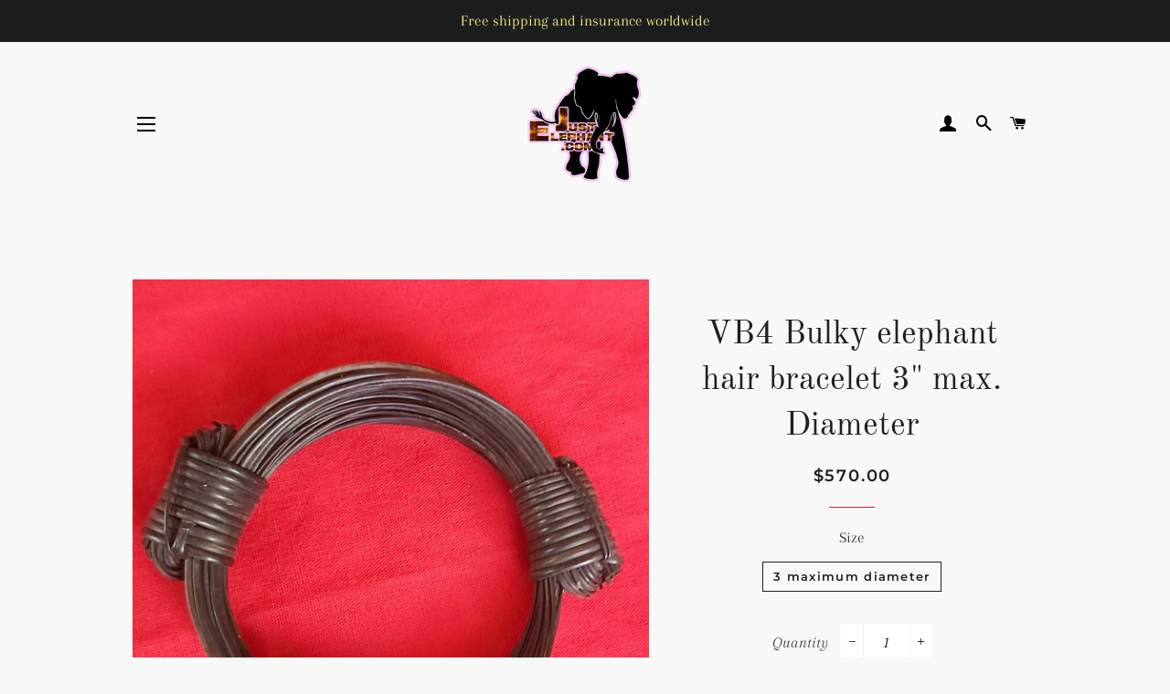

--- FILE ---
content_type: text/html; charset=utf-8
request_url: https://justelephant.com/products/vb4-bulky-elephant-hair-bracelet-3-5-max-diameter
body_size: 23042
content:
<!doctype html>
<html class="no-js" lang="en">
<head>
<!-- Added by AVADA SEO Suite -->



<meta name="msvalidate.01" content="2CD5AE0E8656514D3EA41BE61DB0904F" />
<meta name="p:domain_verify" content="2130e68a791bcdb84a7d46dc179fade2"/>
<meta name="yandex-verification" content="bbbadb0e92f431fd" />



<meta name="twitter:image" content="http://justelephant.com/cdn/shop/products/20211214_071302.jpg?v=1639459694">
    
<script>window.FPConfig = {};window.FPConfig.ignoreKeywords=["/cart","/account"]</script>



<!-- Added by AVADA SEO Suite: Product Structured Data -->
<script type="application/ld+json">{
"@context": "https://schema.org/",
"@type": "Product",
"@id": "https:\/\/justelephant.com\/products\/vb4-bulky-elephant-hair-bracelet-3-5-max-diameter",
"name": "VB4 Bulky elephant hair bracelet 3&quot; max. Diameter",
"description": "This very well proportioned 2 knot design is made up of around 26 elephant hairs. Although this bracelet has 26 hairs it is &quot;streamlined&quot; and does not look bulky. Very good looking. Max  diameter 3 &quot;      Thickest Elephant Hair BraceletsA very small percentage of elephant hair is classified as &#39;thick elephant hair&#39;. In fact, the percentage of thick elephant hair is less than 1% of all elephant hair recovered. These bracelet designs are each made using thick elephant hair. You will see the terms &#39;thick&#39;, &#39;thicker&#39;, and &#39;thickest&#39; to describe the breadth of the elephant hair used for each design.Thick elephant hair is no longer available from Fish and Wildlife because there is no more to be had. Fortunately, we still have some left in our stock. But once this is used and sold, thick elephant hair will no longer be available.Make sure to get your limited production &#39;thick&#39; elephant hair bracelet today. Before they&#39;re all gone forever…View Collection  Quality Artisanal CraftsmanshipEach bracelet is hand-crafted with great care and precision to detail. The dimensions and colors are matched very carefully to ensure the highest quality artisanal bracelets are supplied to our clients.Our elephant hair bracelet&#39;s are constructed from the finest quality genuine elephant hair. We use real elephant hair for all bracelets; we do not use synthetic hair.All of the authentic elephant hairs that we use come from natural and cruelty-free sources. When the hairs get collected, the elephants are not even there to see it done (see above linked article).For an authentic elephant hair bracelet, the real deal, you&#39;ve come to the right place! Secure your own genuine elephant hair bracelet today.    ",
"brand": {
  "@type": "Brand",
  "name": "Just Elephant"
},
"offers": {
  "@type": "Offer",
  "price": "570.0",
  "priceCurrency": "USD",
  "itemCondition": "https://schema.org/NewCondition",
  "availability": "https://schema.org/InStock",
  "url": "https://justelephant.com/products/vb4-bulky-elephant-hair-bracelet-3-5-max-diameter"
},
"image": [
  "https://justelephant.com/cdn/shop/products/20211214_071302.jpg?v=1639459694",
  "https://justelephant.com/cdn/shop/products/20211214_071322.jpg?v=1639459694"
],
"releaseDate": "2021-12-14 07:28:13 +0200",
"sku": "",
"mpn": ""}</script>
<!-- /Added by AVADA SEO Suite --><!-- Added by AVADA SEO Suite: Breadcrumb Structured Data  -->
<script type="application/ld+json">{
  "@context": "https://schema.org",
  "@type": "BreadcrumbList",
  "itemListElement": [{
    "@type": "ListItem",
    "position": 1,
    "name": "Home",
    "item": "https://justelephant.com"
  }, {
    "@type": "ListItem",
    "position": 2,
    "name": "VB4 Bulky elephant hair bracelet 3&quot; max. Diameter",
    "item": "https://justelephant.com/products/vb4-bulky-elephant-hair-bracelet-3-5-max-diameter"
  }]
}
</script>
<!-- Added by AVADA SEO Suite -->



<!-- /Added by AVADA SEO Suite -->


  <!-- Basic page needs ================================================== -->
  <meta charset="utf-8">
  <meta http-equiv="X-UA-Compatible" content="IE=edge,chrome=1">

  
    <link rel="shortcut icon" href="//justelephant.com/cdn/shop/files/Favicon_32x32.jpg?v=1620919603" type="image/png" />
  

  <!-- Title and description ================================================== -->
  <title>
  VB4 Bulky elephant hair bracelet 3&quot; max. Diameter &ndash; Just Elephant
  </title>

  
  <meta name="description" content="This very well proportioned 2 knot design is made up of around 26 elephant hairs. Although this bracelet has 26 hairs it is &quot;streamlined&quot; and does not look bulky. Very good looking. Max  diameter 3 &quot;           Thickest Elephant Hair Bracelets A very small percentage of elephant hair is classified as &#39;thick elephant hai">
  

  <!-- Helpers ================================================== -->
  <!-- /snippets/social-meta-tags.liquid -->




<meta property="og:site_name" content="Just Elephant">
<meta property="og:url" content="https://justelephant.com/products/vb4-bulky-elephant-hair-bracelet-3-5-max-diameter">
<meta property="og:title" content="VB4 Bulky elephant hair bracelet 3&quot; max. Diameter">
<meta property="og:type" content="product">
<meta property="og:description" content="This very well proportioned 2 knot design is made up of around 26 elephant hairs. Although this bracelet has 26 hairs it is &quot;streamlined&quot; and does not look bulky. Very good looking. Max  diameter 3 &quot;           Thickest Elephant Hair Bracelets A very small percentage of elephant hair is classified as &#39;thick elephant hai">

  <meta property="og:price:amount" content="570.00">
  <meta property="og:price:currency" content="USD">

<meta property="og:image" content="http://justelephant.com/cdn/shop/products/20211214_071302_1200x1200.jpg?v=1639459694"><meta property="og:image" content="http://justelephant.com/cdn/shop/products/20211214_071322_1200x1200.jpg?v=1639459694">
<meta property="og:image:secure_url" content="https://justelephant.com/cdn/shop/products/20211214_071302_1200x1200.jpg?v=1639459694"><meta property="og:image:secure_url" content="https://justelephant.com/cdn/shop/products/20211214_071322_1200x1200.jpg?v=1639459694">


  <meta name="twitter:site" content="@JustElephantFC">

<meta name="twitter:card" content="summary_large_image">
<meta name="twitter:title" content="VB4 Bulky elephant hair bracelet 3&quot; max. Diameter">
<meta name="twitter:description" content="This very well proportioned 2 knot design is made up of around 26 elephant hairs. Although this bracelet has 26 hairs it is &quot;streamlined&quot; and does not look bulky. Very good looking. Max  diameter 3 &quot;           Thickest Elephant Hair Bracelets A very small percentage of elephant hair is classified as &#39;thick elephant hai">

  <link rel="canonical" href="https://justelephant.com/products/vb4-bulky-elephant-hair-bracelet-3-5-max-diameter">
  <meta name="viewport" content="width=device-width,initial-scale=1,shrink-to-fit=no">
  <meta name="theme-color" content="#38393a">
  <style data-shopify>
  :root {
    --color-body-text: #38393a;
    --color-body: #f8f8f8;
  }
</style>


  <!-- CSS ================================================== -->
  <link href="//justelephant.com/cdn/shop/t/6/assets/je-shopify.css?v=167246559730544298411680608204" rel="stylesheet" type="text/css" media="all" />
  <link href="//justelephant.com/cdn/shop/t/6/assets/timber.scss.css?v=158170912191252680431759333292" rel="stylesheet" type="text/css" media="all" />
  <link href="//justelephant.com/cdn/shop/t/6/assets/theme.scss.css?v=104533010315609540121759333291" rel="stylesheet" type="text/css" media="all" />

  <!-- Sections ================================================== -->
  <script>
    window.theme = window.theme || {};
    theme.strings = {
      zoomClose: "Close (Esc)",
      zoomPrev: "Previous (Left arrow key)",
      zoomNext: "Next (Right arrow key)",
      moneyFormat: "${{amount}}",
      addressError: "Error looking up that address",
      addressNoResults: "No results for that address",
      addressQueryLimit: "You have exceeded the Google API usage limit. Consider upgrading to a \u003ca href=\"https:\/\/developers.google.com\/maps\/premium\/usage-limits\"\u003ePremium Plan\u003c\/a\u003e.",
      authError: "There was a problem authenticating your Google Maps account.",
      cartEmpty: "Your cart is currently empty.",
      cartCookie: "Enable cookies to use the shopping cart",
      cartSavings: "You're saving [savings]",
      productSlideLabel: "Slide [slide_number] of [slide_max]."
    };
    theme.settings = {
      cartType: "drawer",
      gridType: null
    };
  </script>

  <script src="//justelephant.com/cdn/shop/t/6/assets/jquery-2.2.3.min.js?v=58211863146907186831680608204" type="text/javascript"></script>

  <script src="//justelephant.com/cdn/shop/t/6/assets/lazysizes.min.js?v=155223123402716617051680608204" async="async"></script>

  <script src="//justelephant.com/cdn/shop/t/6/assets/theme.js?v=120041057677915617851680608204" defer="defer"></script>
  <script src="//justelephant.com/cdn/shop/t/6/assets/je-shopify.js?v=125131749186307776171680608204" defer="defer"></script>

  <!-- Header hook for plugins ================================================== -->
  <script>window.performance && window.performance.mark && window.performance.mark('shopify.content_for_header.start');</script><meta id="shopify-digital-wallet" name="shopify-digital-wallet" content="/56488558760/digital_wallets/dialog">
<meta name="shopify-checkout-api-token" content="7ef6da68fb4c7eb1aaf9436d56630fac">
<meta id="in-context-paypal-metadata" data-shop-id="56488558760" data-venmo-supported="false" data-environment="production" data-locale="en_US" data-paypal-v4="true" data-currency="USD">
<link rel="alternate" type="application/json+oembed" href="https://justelephant.com/products/vb4-bulky-elephant-hair-bracelet-3-5-max-diameter.oembed">
<script async="async" src="/checkouts/internal/preloads.js?locale=en-US"></script>
<script id="shopify-features" type="application/json">{"accessToken":"7ef6da68fb4c7eb1aaf9436d56630fac","betas":["rich-media-storefront-analytics"],"domain":"justelephant.com","predictiveSearch":true,"shopId":56488558760,"locale":"en"}</script>
<script>var Shopify = Shopify || {};
Shopify.shop = "just-elephant.myshopify.com";
Shopify.locale = "en";
Shopify.currency = {"active":"USD","rate":"1.0"};
Shopify.country = "US";
Shopify.theme = {"name":"Just Elephant - Brooklyn - LIVE","id":133205950632,"schema_name":"Brooklyn","schema_version":"17.5.0","theme_store_id":730,"role":"main"};
Shopify.theme.handle = "null";
Shopify.theme.style = {"id":null,"handle":null};
Shopify.cdnHost = "justelephant.com/cdn";
Shopify.routes = Shopify.routes || {};
Shopify.routes.root = "/";</script>
<script type="module">!function(o){(o.Shopify=o.Shopify||{}).modules=!0}(window);</script>
<script>!function(o){function n(){var o=[];function n(){o.push(Array.prototype.slice.apply(arguments))}return n.q=o,n}var t=o.Shopify=o.Shopify||{};t.loadFeatures=n(),t.autoloadFeatures=n()}(window);</script>
<script id="shop-js-analytics" type="application/json">{"pageType":"product"}</script>
<script defer="defer" async type="module" src="//justelephant.com/cdn/shopifycloud/shop-js/modules/v2/client.init-shop-cart-sync_BdyHc3Nr.en.esm.js"></script>
<script defer="defer" async type="module" src="//justelephant.com/cdn/shopifycloud/shop-js/modules/v2/chunk.common_Daul8nwZ.esm.js"></script>
<script type="module">
  await import("//justelephant.com/cdn/shopifycloud/shop-js/modules/v2/client.init-shop-cart-sync_BdyHc3Nr.en.esm.js");
await import("//justelephant.com/cdn/shopifycloud/shop-js/modules/v2/chunk.common_Daul8nwZ.esm.js");

  window.Shopify.SignInWithShop?.initShopCartSync?.({"fedCMEnabled":true,"windoidEnabled":true});

</script>
<script>(function() {
  var isLoaded = false;
  function asyncLoad() {
    if (isLoaded) return;
    isLoaded = true;
    var urls = ["https:\/\/d23dclunsivw3h.cloudfront.net\/redirect-app.js?shop=just-elephant.myshopify.com","https:\/\/cdn1.avada.io\/flying-pages\/module.js?shop=just-elephant.myshopify.com","https:\/\/seo.apps.avada.io\/avada-seo-installed.js?shop=just-elephant.myshopify.com"];
    for (var i = 0; i < urls.length; i++) {
      var s = document.createElement('script');
      s.type = 'text/javascript';
      s.async = true;
      s.src = urls[i];
      var x = document.getElementsByTagName('script')[0];
      x.parentNode.insertBefore(s, x);
    }
  };
  if(window.attachEvent) {
    window.attachEvent('onload', asyncLoad);
  } else {
    window.addEventListener('load', asyncLoad, false);
  }
})();</script>
<script id="__st">var __st={"a":56488558760,"offset":7200,"reqid":"739e6d90-7589-4c20-928d-78d1298e1811-1769011095","pageurl":"justelephant.com\/products\/vb4-bulky-elephant-hair-bracelet-3-5-max-diameter","u":"a8ad17ead50b","p":"product","rtyp":"product","rid":7241086140584};</script>
<script>window.ShopifyPaypalV4VisibilityTracking = true;</script>
<script id="captcha-bootstrap">!function(){'use strict';const t='contact',e='account',n='new_comment',o=[[t,t],['blogs',n],['comments',n],[t,'customer']],c=[[e,'customer_login'],[e,'guest_login'],[e,'recover_customer_password'],[e,'create_customer']],r=t=>t.map((([t,e])=>`form[action*='/${t}']:not([data-nocaptcha='true']) input[name='form_type'][value='${e}']`)).join(','),a=t=>()=>t?[...document.querySelectorAll(t)].map((t=>t.form)):[];function s(){const t=[...o],e=r(t);return a(e)}const i='password',u='form_key',d=['recaptcha-v3-token','g-recaptcha-response','h-captcha-response',i],f=()=>{try{return window.sessionStorage}catch{return}},m='__shopify_v',_=t=>t.elements[u];function p(t,e,n=!1){try{const o=window.sessionStorage,c=JSON.parse(o.getItem(e)),{data:r}=function(t){const{data:e,action:n}=t;return t[m]||n?{data:e,action:n}:{data:t,action:n}}(c);for(const[e,n]of Object.entries(r))t.elements[e]&&(t.elements[e].value=n);n&&o.removeItem(e)}catch(o){console.error('form repopulation failed',{error:o})}}const l='form_type',E='cptcha';function T(t){t.dataset[E]=!0}const w=window,h=w.document,L='Shopify',v='ce_forms',y='captcha';let A=!1;((t,e)=>{const n=(g='f06e6c50-85a8-45c8-87d0-21a2b65856fe',I='https://cdn.shopify.com/shopifycloud/storefront-forms-hcaptcha/ce_storefront_forms_captcha_hcaptcha.v1.5.2.iife.js',D={infoText:'Protected by hCaptcha',privacyText:'Privacy',termsText:'Terms'},(t,e,n)=>{const o=w[L][v],c=o.bindForm;if(c)return c(t,g,e,D).then(n);var r;o.q.push([[t,g,e,D],n]),r=I,A||(h.body.append(Object.assign(h.createElement('script'),{id:'captcha-provider',async:!0,src:r})),A=!0)});var g,I,D;w[L]=w[L]||{},w[L][v]=w[L][v]||{},w[L][v].q=[],w[L][y]=w[L][y]||{},w[L][y].protect=function(t,e){n(t,void 0,e),T(t)},Object.freeze(w[L][y]),function(t,e,n,w,h,L){const[v,y,A,g]=function(t,e,n){const i=e?o:[],u=t?c:[],d=[...i,...u],f=r(d),m=r(i),_=r(d.filter((([t,e])=>n.includes(e))));return[a(f),a(m),a(_),s()]}(w,h,L),I=t=>{const e=t.target;return e instanceof HTMLFormElement?e:e&&e.form},D=t=>v().includes(t);t.addEventListener('submit',(t=>{const e=I(t);if(!e)return;const n=D(e)&&!e.dataset.hcaptchaBound&&!e.dataset.recaptchaBound,o=_(e),c=g().includes(e)&&(!o||!o.value);(n||c)&&t.preventDefault(),c&&!n&&(function(t){try{if(!f())return;!function(t){const e=f();if(!e)return;const n=_(t);if(!n)return;const o=n.value;o&&e.removeItem(o)}(t);const e=Array.from(Array(32),(()=>Math.random().toString(36)[2])).join('');!function(t,e){_(t)||t.append(Object.assign(document.createElement('input'),{type:'hidden',name:u})),t.elements[u].value=e}(t,e),function(t,e){const n=f();if(!n)return;const o=[...t.querySelectorAll(`input[type='${i}']`)].map((({name:t})=>t)),c=[...d,...o],r={};for(const[a,s]of new FormData(t).entries())c.includes(a)||(r[a]=s);n.setItem(e,JSON.stringify({[m]:1,action:t.action,data:r}))}(t,e)}catch(e){console.error('failed to persist form',e)}}(e),e.submit())}));const S=(t,e)=>{t&&!t.dataset[E]&&(n(t,e.some((e=>e===t))),T(t))};for(const o of['focusin','change'])t.addEventListener(o,(t=>{const e=I(t);D(e)&&S(e,y())}));const B=e.get('form_key'),M=e.get(l),P=B&&M;t.addEventListener('DOMContentLoaded',(()=>{const t=y();if(P)for(const e of t)e.elements[l].value===M&&p(e,B);[...new Set([...A(),...v().filter((t=>'true'===t.dataset.shopifyCaptcha))])].forEach((e=>S(e,t)))}))}(h,new URLSearchParams(w.location.search),n,t,e,['guest_login'])})(!0,!0)}();</script>
<script integrity="sha256-4kQ18oKyAcykRKYeNunJcIwy7WH5gtpwJnB7kiuLZ1E=" data-source-attribution="shopify.loadfeatures" defer="defer" src="//justelephant.com/cdn/shopifycloud/storefront/assets/storefront/load_feature-a0a9edcb.js" crossorigin="anonymous"></script>
<script data-source-attribution="shopify.dynamic_checkout.dynamic.init">var Shopify=Shopify||{};Shopify.PaymentButton=Shopify.PaymentButton||{isStorefrontPortableWallets:!0,init:function(){window.Shopify.PaymentButton.init=function(){};var t=document.createElement("script");t.src="https://justelephant.com/cdn/shopifycloud/portable-wallets/latest/portable-wallets.en.js",t.type="module",document.head.appendChild(t)}};
</script>
<script data-source-attribution="shopify.dynamic_checkout.buyer_consent">
  function portableWalletsHideBuyerConsent(e){var t=document.getElementById("shopify-buyer-consent"),n=document.getElementById("shopify-subscription-policy-button");t&&n&&(t.classList.add("hidden"),t.setAttribute("aria-hidden","true"),n.removeEventListener("click",e))}function portableWalletsShowBuyerConsent(e){var t=document.getElementById("shopify-buyer-consent"),n=document.getElementById("shopify-subscription-policy-button");t&&n&&(t.classList.remove("hidden"),t.removeAttribute("aria-hidden"),n.addEventListener("click",e))}window.Shopify?.PaymentButton&&(window.Shopify.PaymentButton.hideBuyerConsent=portableWalletsHideBuyerConsent,window.Shopify.PaymentButton.showBuyerConsent=portableWalletsShowBuyerConsent);
</script>
<script data-source-attribution="shopify.dynamic_checkout.cart.bootstrap">document.addEventListener("DOMContentLoaded",(function(){function t(){return document.querySelector("shopify-accelerated-checkout-cart, shopify-accelerated-checkout")}if(t())Shopify.PaymentButton.init();else{new MutationObserver((function(e,n){t()&&(Shopify.PaymentButton.init(),n.disconnect())})).observe(document.body,{childList:!0,subtree:!0})}}));
</script>
<script id='scb4127' type='text/javascript' async='' src='https://justelephant.com/cdn/shopifycloud/privacy-banner/storefront-banner.js'></script><link id="shopify-accelerated-checkout-styles" rel="stylesheet" media="screen" href="https://justelephant.com/cdn/shopifycloud/portable-wallets/latest/accelerated-checkout-backwards-compat.css" crossorigin="anonymous">
<style id="shopify-accelerated-checkout-cart">
        #shopify-buyer-consent {
  margin-top: 1em;
  display: inline-block;
  width: 100%;
}

#shopify-buyer-consent.hidden {
  display: none;
}

#shopify-subscription-policy-button {
  background: none;
  border: none;
  padding: 0;
  text-decoration: underline;
  font-size: inherit;
  cursor: pointer;
}

#shopify-subscription-policy-button::before {
  box-shadow: none;
}

      </style>

<script>window.performance && window.performance.mark && window.performance.mark('shopify.content_for_header.end');</script>

  <script src="//justelephant.com/cdn/shop/t/6/assets/modernizr.min.js?v=21391054748206432451680608204" type="text/javascript"></script>

  
  

  

<script>

  // https://tc39.github.io/ecma262/#sec-array.prototype.find
  if (!Array.prototype.find) {
    Object.defineProperty(Array.prototype, 'find', {
      value: function(predicate) {
        // 1. Let O be ? ToObject(this value).
        if (this == null) {
          throw TypeError('"this" is null or not defined');
        }

        var o = Object(this);

        // 2. Let len be ? ToLength(? Get(O, "length")).
        var len = o.length >>> 0;

        // 3. If IsCallable(predicate) is false, throw a TypeError exception.
        if (typeof predicate !== 'function') {
          throw TypeError('predicate must be a function');
        }

        // 4. If thisArg was supplied, let T be thisArg; else let T be undefined.
        var thisArg = arguments[1];

        // 5. Let k be 0.
        var k = 0;

        // 6. Repeat, while k < len
        while (k < len) {
          // a. Let Pk be ! ToString(k).
          // b. Let kValue be ? Get(O, Pk).
          // c. Let testResult be ToBoolean(? Call(predicate, T, < kValue, k, O >)).
          // d. If testResult is true, return kValue.
          var kValue = o[k];
          if (predicate.call(thisArg, kValue, k, o)) {
            return kValue;
          }
          // e. Increase k by 1.
          k++;
        }

        // 7. Return undefined.
        return undefined;
      },
      configurable: true,
      writable: true
    });
  }

  (function () {

    var useInternationalDomains = false;

    function buildLanguageList() {
      var languageListJson = '[{\
"name": "English",\
"endonym_name": "English",\
"iso_code": "en",\
"primary": true,\
"flag": "//justelephant.com/cdn/shop/t/6/assets/en.png?v=732",\
"domain": null\
}]';
      return JSON.parse(languageListJson);
    }

    function getSavedLocale(langList) {
      var savedLocale = localStorage.getItem('translation-lab-lang');
      var sl = savedLocale ? langList.find(x => x.iso_code.toLowerCase() === savedLocale.toLowerCase()) : null;
      return sl ? sl.iso_code : null;
    }

    function getBrowserLocale(langList) {
      var browserLocale = navigator.language;
      if (browserLocale) {
        var localeParts = browserLocale.split('-');
        var bl = localeParts[0] ? langList.find(x => x.iso_code.toLowerCase().startsWith(localeParts[0])) : null;
        return bl ? bl.iso_code : null;
      } else {
        return null;
      }
    }

    function redirectUrlBuilderFunction(primaryLocale) {
      var shopDomain = 'https://justelephant.com';
      if (window.Shopify && window.Shopify.designMode) {
        shopDomain = 'https://just-elephant.myshopify.com';
      }
      var currentLocale = 'en'.toLowerCase();
      var currentLocaleRegEx = new RegExp('^\/' + currentLocale, "ig");
      var primaryLocaleLower = primaryLocale.toLowerCase();
      var pathname = window.location.pathname;
      var queryString = window.location.search || '';
      return function build(redirectLocale) {
        if (!redirectLocale) {
          return null;
        }
        var redirectLocaleLower = redirectLocale.toLowerCase();
        if (currentLocale !== redirectLocaleLower) {
          if (useInternationalDomains) {
            //var languageList = buildLanguageList();
            //var internationalDomain = languageList.find(function (x) { return x.iso_code.toLowerCase() === redirectLocaleLower; });
            //if (internationalDomain) {
            //  return 'https://' + internationalDomain.domain + pathname + queryString;
            //}
          }
          else {
            if (redirectLocaleLower === primaryLocaleLower) {
              return shopDomain + pathname.replace(currentLocaleRegEx, '') + queryString;
            } else if (primaryLocaleLower === currentLocale) {
              return shopDomain + '/' + redirectLocaleLower + pathname + queryString;
            } else {
              return shopDomain + '/' + pathname.replace(currentLocaleRegEx, redirectLocaleLower) + queryString;
            }
          }
        }
        return null;
      }
    }

    function getRedirectLocale(languageList) {
      var savedLocale = getSavedLocale(languageList);
      var browserLocale = getBrowserLocale(languageList);
      var preferredLocale = null;

      var redirectLocale = null;

      if (savedLocale) {
        redirectLocale = savedLocale;
      } else if (preferredLocale) {
        redirectLocale = preferredLocale;
      } else if (browserLocale) {
        redirectLocale = browserLocale;
      }
      return redirectLocale;
    }

    function configure() {
      var languageList = buildLanguageList();
      var primaryLanguage = languageList.find(function (x) { return x.primary; });
      if (!primaryLanguage && !primaryLanguage.iso_code) {
        // error: there should be atleast one language set as primary
        return;
      }

      var redirectUrlBuilder = redirectUrlBuilderFunction(primaryLanguage.iso_code);

      var redirectLocale = getRedirectLocale(languageList);

      var redirectUrl = redirectUrlBuilder(redirectLocale);
      redirectUrl && window.location.assign(redirectUrl);
    }

    if (window.Shopify && window.Shopify.designMode) {
      return;
    }

    var botPatterns = "(bot|Googlebot\/|Googlebot-Mobile|Googlebot-Image|Googlebot-News|Googlebot-Video|AdsBot-Google([^-]|$)|AdsBot-Google-Mobile|Feedfetcher-Google|Mediapartners-Google|APIs-Google|Page|Speed|Insights|Lighthouse|bingbot|Slurp|exabot|ia_archiver|YandexBot|YandexImages|YandexAccessibilityBot|YandexMobileBot|YandexMetrika|YandexTurbo|YandexImageResizer|YandexVideo|YandexAdNet|YandexBlogs|YandexCalendar|YandexDirect|YandexFavicons|YaDirectFetcher|YandexForDomain|YandexMarket|YandexMedia|YandexMobileScreenShotBot|YandexNews|YandexOntoDB|YandexPagechecker|YandexPartner|YandexRCA|YandexSearchShop|YandexSitelinks|YandexSpravBot|YandexTracker|YandexVertis|YandexVerticals|YandexWebmaster|YandexScreenshotBot|Baiduspider|facebookexternalhit|Sogou|DuckDuckBot|BUbiNG|crawler4j|S[eE][mM]rushBot|Google-Adwords-Instant|BingPreview\/|Bark[rR]owler|DuckDuckGo-Favicons-Bot|AppEngine-Google|Google Web Preview|acapbot|Baidu-YunGuanCe|Feedly|Feedspot|google-xrawler|Google-Structured-Data-Testing-Tool|Google-PhysicalWeb|Google Favicon|Google-Site-Verification|Gwene|SentiBot|FreshRSS)";
    var re = new RegExp(botPatterns, 'i');
    if (!re.test(navigator.userAgent)) {
      configure();
    }

  })();
</script>

<script>let transcy_apiURI = "https://transcy-api.fireapps.io/api";let transcy_productId = "7241086140584";let transcy_currenciesPaymentPublish = [];let transcy_curencyDefault = "USD";transcy_currenciesPaymentPublish.push("USD");</script> 
 <link rel="stylesheet" href="https://transcy.fireapps.io/store/assets/css/v2/main.css?v=2.4_1621557264">  
  
  <script src="https://transcy.fireapps.io/store/assets/js/v2/main.js?v=2.4_1621557264" defer></script>
 

<!-- Google Tag Manager -->
<script>(function(w,d,s,l,i){w[l]=w[l]||[];w[l].push({'gtm.start':
new Date().getTime(),event:'gtm.js'});var f=d.getElementsByTagName(s)[0],
j=d.createElement(s),dl=l!='dataLayer'?'&l='+l:'';j.async=true;j.src=
'https://www.googletagmanager.com/gtm.js?id='+i+dl;f.parentNode.insertBefore(j,f);
})(window,document,'script','dataLayer','GTM-KC8V7RC');</script>
<!-- End Google Tag Manager -->
  
 <script>
    var falc = falc || {};
    falc.template = "product";
    falc.customer_id = null;
    falc.product_id = 7241086140584;
    falc.product_name = "VB4 Bulky elephant hair bracelet 3\" max. Diameter";
    falc.collection_id = null;
    falc.collection_name = null;
    falc.search_keyword = null;
    falc.shopify_domain = "just-elephant.myshopify.com";
</script>
 <meta name="google-site-verification" content="STzFel5_PjjGXi37BqD3YFLqg_kl53rbXcsVfWNLwN0" />
 <link href="https://monorail-edge.shopifysvc.com" rel="dns-prefetch">
<script>(function(){if ("sendBeacon" in navigator && "performance" in window) {try {var session_token_from_headers = performance.getEntriesByType('navigation')[0].serverTiming.find(x => x.name == '_s').description;} catch {var session_token_from_headers = undefined;}var session_cookie_matches = document.cookie.match(/_shopify_s=([^;]*)/);var session_token_from_cookie = session_cookie_matches && session_cookie_matches.length === 2 ? session_cookie_matches[1] : "";var session_token = session_token_from_headers || session_token_from_cookie || "";function handle_abandonment_event(e) {var entries = performance.getEntries().filter(function(entry) {return /monorail-edge.shopifysvc.com/.test(entry.name);});if (!window.abandonment_tracked && entries.length === 0) {window.abandonment_tracked = true;var currentMs = Date.now();var navigation_start = performance.timing.navigationStart;var payload = {shop_id: 56488558760,url: window.location.href,navigation_start,duration: currentMs - navigation_start,session_token,page_type: "product"};window.navigator.sendBeacon("https://monorail-edge.shopifysvc.com/v1/produce", JSON.stringify({schema_id: "online_store_buyer_site_abandonment/1.1",payload: payload,metadata: {event_created_at_ms: currentMs,event_sent_at_ms: currentMs}}));}}window.addEventListener('pagehide', handle_abandonment_event);}}());</script>
<script id="web-pixels-manager-setup">(function e(e,d,r,n,o){if(void 0===o&&(o={}),!Boolean(null===(a=null===(i=window.Shopify)||void 0===i?void 0:i.analytics)||void 0===a?void 0:a.replayQueue)){var i,a;window.Shopify=window.Shopify||{};var t=window.Shopify;t.analytics=t.analytics||{};var s=t.analytics;s.replayQueue=[],s.publish=function(e,d,r){return s.replayQueue.push([e,d,r]),!0};try{self.performance.mark("wpm:start")}catch(e){}var l=function(){var e={modern:/Edge?\/(1{2}[4-9]|1[2-9]\d|[2-9]\d{2}|\d{4,})\.\d+(\.\d+|)|Firefox\/(1{2}[4-9]|1[2-9]\d|[2-9]\d{2}|\d{4,})\.\d+(\.\d+|)|Chrom(ium|e)\/(9{2}|\d{3,})\.\d+(\.\d+|)|(Maci|X1{2}).+ Version\/(15\.\d+|(1[6-9]|[2-9]\d|\d{3,})\.\d+)([,.]\d+|)( \(\w+\)|)( Mobile\/\w+|) Safari\/|Chrome.+OPR\/(9{2}|\d{3,})\.\d+\.\d+|(CPU[ +]OS|iPhone[ +]OS|CPU[ +]iPhone|CPU IPhone OS|CPU iPad OS)[ +]+(15[._]\d+|(1[6-9]|[2-9]\d|\d{3,})[._]\d+)([._]\d+|)|Android:?[ /-](13[3-9]|1[4-9]\d|[2-9]\d{2}|\d{4,})(\.\d+|)(\.\d+|)|Android.+Firefox\/(13[5-9]|1[4-9]\d|[2-9]\d{2}|\d{4,})\.\d+(\.\d+|)|Android.+Chrom(ium|e)\/(13[3-9]|1[4-9]\d|[2-9]\d{2}|\d{4,})\.\d+(\.\d+|)|SamsungBrowser\/([2-9]\d|\d{3,})\.\d+/,legacy:/Edge?\/(1[6-9]|[2-9]\d|\d{3,})\.\d+(\.\d+|)|Firefox\/(5[4-9]|[6-9]\d|\d{3,})\.\d+(\.\d+|)|Chrom(ium|e)\/(5[1-9]|[6-9]\d|\d{3,})\.\d+(\.\d+|)([\d.]+$|.*Safari\/(?![\d.]+ Edge\/[\d.]+$))|(Maci|X1{2}).+ Version\/(10\.\d+|(1[1-9]|[2-9]\d|\d{3,})\.\d+)([,.]\d+|)( \(\w+\)|)( Mobile\/\w+|) Safari\/|Chrome.+OPR\/(3[89]|[4-9]\d|\d{3,})\.\d+\.\d+|(CPU[ +]OS|iPhone[ +]OS|CPU[ +]iPhone|CPU IPhone OS|CPU iPad OS)[ +]+(10[._]\d+|(1[1-9]|[2-9]\d|\d{3,})[._]\d+)([._]\d+|)|Android:?[ /-](13[3-9]|1[4-9]\d|[2-9]\d{2}|\d{4,})(\.\d+|)(\.\d+|)|Mobile Safari.+OPR\/([89]\d|\d{3,})\.\d+\.\d+|Android.+Firefox\/(13[5-9]|1[4-9]\d|[2-9]\d{2}|\d{4,})\.\d+(\.\d+|)|Android.+Chrom(ium|e)\/(13[3-9]|1[4-9]\d|[2-9]\d{2}|\d{4,})\.\d+(\.\d+|)|Android.+(UC? ?Browser|UCWEB|U3)[ /]?(15\.([5-9]|\d{2,})|(1[6-9]|[2-9]\d|\d{3,})\.\d+)\.\d+|SamsungBrowser\/(5\.\d+|([6-9]|\d{2,})\.\d+)|Android.+MQ{2}Browser\/(14(\.(9|\d{2,})|)|(1[5-9]|[2-9]\d|\d{3,})(\.\d+|))(\.\d+|)|K[Aa][Ii]OS\/(3\.\d+|([4-9]|\d{2,})\.\d+)(\.\d+|)/},d=e.modern,r=e.legacy,n=navigator.userAgent;return n.match(d)?"modern":n.match(r)?"legacy":"unknown"}(),u="modern"===l?"modern":"legacy",c=(null!=n?n:{modern:"",legacy:""})[u],f=function(e){return[e.baseUrl,"/wpm","/b",e.hashVersion,"modern"===e.buildTarget?"m":"l",".js"].join("")}({baseUrl:d,hashVersion:r,buildTarget:u}),m=function(e){var d=e.version,r=e.bundleTarget,n=e.surface,o=e.pageUrl,i=e.monorailEndpoint;return{emit:function(e){var a=e.status,t=e.errorMsg,s=(new Date).getTime(),l=JSON.stringify({metadata:{event_sent_at_ms:s},events:[{schema_id:"web_pixels_manager_load/3.1",payload:{version:d,bundle_target:r,page_url:o,status:a,surface:n,error_msg:t},metadata:{event_created_at_ms:s}}]});if(!i)return console&&console.warn&&console.warn("[Web Pixels Manager] No Monorail endpoint provided, skipping logging."),!1;try{return self.navigator.sendBeacon.bind(self.navigator)(i,l)}catch(e){}var u=new XMLHttpRequest;try{return u.open("POST",i,!0),u.setRequestHeader("Content-Type","text/plain"),u.send(l),!0}catch(e){return console&&console.warn&&console.warn("[Web Pixels Manager] Got an unhandled error while logging to Monorail."),!1}}}}({version:r,bundleTarget:l,surface:e.surface,pageUrl:self.location.href,monorailEndpoint:e.monorailEndpoint});try{o.browserTarget=l,function(e){var d=e.src,r=e.async,n=void 0===r||r,o=e.onload,i=e.onerror,a=e.sri,t=e.scriptDataAttributes,s=void 0===t?{}:t,l=document.createElement("script"),u=document.querySelector("head"),c=document.querySelector("body");if(l.async=n,l.src=d,a&&(l.integrity=a,l.crossOrigin="anonymous"),s)for(var f in s)if(Object.prototype.hasOwnProperty.call(s,f))try{l.dataset[f]=s[f]}catch(e){}if(o&&l.addEventListener("load",o),i&&l.addEventListener("error",i),u)u.appendChild(l);else{if(!c)throw new Error("Did not find a head or body element to append the script");c.appendChild(l)}}({src:f,async:!0,onload:function(){if(!function(){var e,d;return Boolean(null===(d=null===(e=window.Shopify)||void 0===e?void 0:e.analytics)||void 0===d?void 0:d.initialized)}()){var d=window.webPixelsManager.init(e)||void 0;if(d){var r=window.Shopify.analytics;r.replayQueue.forEach((function(e){var r=e[0],n=e[1],o=e[2];d.publishCustomEvent(r,n,o)})),r.replayQueue=[],r.publish=d.publishCustomEvent,r.visitor=d.visitor,r.initialized=!0}}},onerror:function(){return m.emit({status:"failed",errorMsg:"".concat(f," has failed to load")})},sri:function(e){var d=/^sha384-[A-Za-z0-9+/=]+$/;return"string"==typeof e&&d.test(e)}(c)?c:"",scriptDataAttributes:o}),m.emit({status:"loading"})}catch(e){m.emit({status:"failed",errorMsg:(null==e?void 0:e.message)||"Unknown error"})}}})({shopId: 56488558760,storefrontBaseUrl: "https://justelephant.com",extensionsBaseUrl: "https://extensions.shopifycdn.com/cdn/shopifycloud/web-pixels-manager",monorailEndpoint: "https://monorail-edge.shopifysvc.com/unstable/produce_batch",surface: "storefront-renderer",enabledBetaFlags: ["2dca8a86"],webPixelsConfigList: [{"id":"623280296","configuration":"{\"config\":\"{\\\"pixel_id\\\":\\\"G-TSMPLPNCVP\\\",\\\"gtag_events\\\":[{\\\"type\\\":\\\"begin_checkout\\\",\\\"action_label\\\":\\\"G-TSMPLPNCVP\\\"},{\\\"type\\\":\\\"search\\\",\\\"action_label\\\":\\\"G-TSMPLPNCVP\\\"},{\\\"type\\\":\\\"view_item\\\",\\\"action_label\\\":[\\\"G-TSMPLPNCVP\\\",\\\"MC-H6587YWPGW\\\"]},{\\\"type\\\":\\\"purchase\\\",\\\"action_label\\\":[\\\"G-TSMPLPNCVP\\\",\\\"MC-H6587YWPGW\\\"]},{\\\"type\\\":\\\"page_view\\\",\\\"action_label\\\":[\\\"G-TSMPLPNCVP\\\",\\\"MC-H6587YWPGW\\\"]},{\\\"type\\\":\\\"add_payment_info\\\",\\\"action_label\\\":\\\"G-TSMPLPNCVP\\\"},{\\\"type\\\":\\\"add_to_cart\\\",\\\"action_label\\\":\\\"G-TSMPLPNCVP\\\"}],\\\"enable_monitoring_mode\\\":false}\"}","eventPayloadVersion":"v1","runtimeContext":"OPEN","scriptVersion":"b2a88bafab3e21179ed38636efcd8a93","type":"APP","apiClientId":1780363,"privacyPurposes":[],"dataSharingAdjustments":{"protectedCustomerApprovalScopes":["read_customer_address","read_customer_email","read_customer_name","read_customer_personal_data","read_customer_phone"]}},{"id":"shopify-app-pixel","configuration":"{}","eventPayloadVersion":"v1","runtimeContext":"STRICT","scriptVersion":"0450","apiClientId":"shopify-pixel","type":"APP","privacyPurposes":["ANALYTICS","MARKETING"]},{"id":"shopify-custom-pixel","eventPayloadVersion":"v1","runtimeContext":"LAX","scriptVersion":"0450","apiClientId":"shopify-pixel","type":"CUSTOM","privacyPurposes":["ANALYTICS","MARKETING"]}],isMerchantRequest: false,initData: {"shop":{"name":"Just Elephant","paymentSettings":{"currencyCode":"USD"},"myshopifyDomain":"just-elephant.myshopify.com","countryCode":"ZA","storefrontUrl":"https:\/\/justelephant.com"},"customer":null,"cart":null,"checkout":null,"productVariants":[{"price":{"amount":570.0,"currencyCode":"USD"},"product":{"title":"VB4 Bulky elephant hair bracelet 3\" max. Diameter","vendor":"Just Elephant","id":"7241086140584","untranslatedTitle":"VB4 Bulky elephant hair bracelet 3\" max. Diameter","url":"\/products\/vb4-bulky-elephant-hair-bracelet-3-5-max-diameter","type":"Elephant Hair Bracelet"},"id":"41656991318184","image":{"src":"\/\/justelephant.com\/cdn\/shop\/products\/20211214_071302.jpg?v=1639459694"},"sku":null,"title":"3 maximum diameter","untranslatedTitle":"3 maximum diameter"}],"purchasingCompany":null},},"https://justelephant.com/cdn","fcfee988w5aeb613cpc8e4bc33m6693e112",{"modern":"","legacy":""},{"shopId":"56488558760","storefrontBaseUrl":"https:\/\/justelephant.com","extensionBaseUrl":"https:\/\/extensions.shopifycdn.com\/cdn\/shopifycloud\/web-pixels-manager","surface":"storefront-renderer","enabledBetaFlags":"[\"2dca8a86\"]","isMerchantRequest":"false","hashVersion":"fcfee988w5aeb613cpc8e4bc33m6693e112","publish":"custom","events":"[[\"page_viewed\",{}],[\"product_viewed\",{\"productVariant\":{\"price\":{\"amount\":570.0,\"currencyCode\":\"USD\"},\"product\":{\"title\":\"VB4 Bulky elephant hair bracelet 3\\\" max. Diameter\",\"vendor\":\"Just Elephant\",\"id\":\"7241086140584\",\"untranslatedTitle\":\"VB4 Bulky elephant hair bracelet 3\\\" max. Diameter\",\"url\":\"\/products\/vb4-bulky-elephant-hair-bracelet-3-5-max-diameter\",\"type\":\"Elephant Hair Bracelet\"},\"id\":\"41656991318184\",\"image\":{\"src\":\"\/\/justelephant.com\/cdn\/shop\/products\/20211214_071302.jpg?v=1639459694\"},\"sku\":null,\"title\":\"3 maximum diameter\",\"untranslatedTitle\":\"3 maximum diameter\"}}]]"});</script><script>
  window.ShopifyAnalytics = window.ShopifyAnalytics || {};
  window.ShopifyAnalytics.meta = window.ShopifyAnalytics.meta || {};
  window.ShopifyAnalytics.meta.currency = 'USD';
  var meta = {"product":{"id":7241086140584,"gid":"gid:\/\/shopify\/Product\/7241086140584","vendor":"Just Elephant","type":"Elephant Hair Bracelet","handle":"vb4-bulky-elephant-hair-bracelet-3-5-max-diameter","variants":[{"id":41656991318184,"price":57000,"name":"VB4 Bulky elephant hair bracelet 3\" max. Diameter - 3 maximum diameter","public_title":"3 maximum diameter","sku":null}],"remote":false},"page":{"pageType":"product","resourceType":"product","resourceId":7241086140584,"requestId":"739e6d90-7589-4c20-928d-78d1298e1811-1769011095"}};
  for (var attr in meta) {
    window.ShopifyAnalytics.meta[attr] = meta[attr];
  }
</script>
<script class="analytics">
  (function () {
    var customDocumentWrite = function(content) {
      var jquery = null;

      if (window.jQuery) {
        jquery = window.jQuery;
      } else if (window.Checkout && window.Checkout.$) {
        jquery = window.Checkout.$;
      }

      if (jquery) {
        jquery('body').append(content);
      }
    };

    var hasLoggedConversion = function(token) {
      if (token) {
        return document.cookie.indexOf('loggedConversion=' + token) !== -1;
      }
      return false;
    }

    var setCookieIfConversion = function(token) {
      if (token) {
        var twoMonthsFromNow = new Date(Date.now());
        twoMonthsFromNow.setMonth(twoMonthsFromNow.getMonth() + 2);

        document.cookie = 'loggedConversion=' + token + '; expires=' + twoMonthsFromNow;
      }
    }

    var trekkie = window.ShopifyAnalytics.lib = window.trekkie = window.trekkie || [];
    if (trekkie.integrations) {
      return;
    }
    trekkie.methods = [
      'identify',
      'page',
      'ready',
      'track',
      'trackForm',
      'trackLink'
    ];
    trekkie.factory = function(method) {
      return function() {
        var args = Array.prototype.slice.call(arguments);
        args.unshift(method);
        trekkie.push(args);
        return trekkie;
      };
    };
    for (var i = 0; i < trekkie.methods.length; i++) {
      var key = trekkie.methods[i];
      trekkie[key] = trekkie.factory(key);
    }
    trekkie.load = function(config) {
      trekkie.config = config || {};
      trekkie.config.initialDocumentCookie = document.cookie;
      var first = document.getElementsByTagName('script')[0];
      var script = document.createElement('script');
      script.type = 'text/javascript';
      script.onerror = function(e) {
        var scriptFallback = document.createElement('script');
        scriptFallback.type = 'text/javascript';
        scriptFallback.onerror = function(error) {
                var Monorail = {
      produce: function produce(monorailDomain, schemaId, payload) {
        var currentMs = new Date().getTime();
        var event = {
          schema_id: schemaId,
          payload: payload,
          metadata: {
            event_created_at_ms: currentMs,
            event_sent_at_ms: currentMs
          }
        };
        return Monorail.sendRequest("https://" + monorailDomain + "/v1/produce", JSON.stringify(event));
      },
      sendRequest: function sendRequest(endpointUrl, payload) {
        // Try the sendBeacon API
        if (window && window.navigator && typeof window.navigator.sendBeacon === 'function' && typeof window.Blob === 'function' && !Monorail.isIos12()) {
          var blobData = new window.Blob([payload], {
            type: 'text/plain'
          });

          if (window.navigator.sendBeacon(endpointUrl, blobData)) {
            return true;
          } // sendBeacon was not successful

        } // XHR beacon

        var xhr = new XMLHttpRequest();

        try {
          xhr.open('POST', endpointUrl);
          xhr.setRequestHeader('Content-Type', 'text/plain');
          xhr.send(payload);
        } catch (e) {
          console.log(e);
        }

        return false;
      },
      isIos12: function isIos12() {
        return window.navigator.userAgent.lastIndexOf('iPhone; CPU iPhone OS 12_') !== -1 || window.navigator.userAgent.lastIndexOf('iPad; CPU OS 12_') !== -1;
      }
    };
    Monorail.produce('monorail-edge.shopifysvc.com',
      'trekkie_storefront_load_errors/1.1',
      {shop_id: 56488558760,
      theme_id: 133205950632,
      app_name: "storefront",
      context_url: window.location.href,
      source_url: "//justelephant.com/cdn/s/trekkie.storefront.cd680fe47e6c39ca5d5df5f0a32d569bc48c0f27.min.js"});

        };
        scriptFallback.async = true;
        scriptFallback.src = '//justelephant.com/cdn/s/trekkie.storefront.cd680fe47e6c39ca5d5df5f0a32d569bc48c0f27.min.js';
        first.parentNode.insertBefore(scriptFallback, first);
      };
      script.async = true;
      script.src = '//justelephant.com/cdn/s/trekkie.storefront.cd680fe47e6c39ca5d5df5f0a32d569bc48c0f27.min.js';
      first.parentNode.insertBefore(script, first);
    };
    trekkie.load(
      {"Trekkie":{"appName":"storefront","development":false,"defaultAttributes":{"shopId":56488558760,"isMerchantRequest":null,"themeId":133205950632,"themeCityHash":"7508089634449038892","contentLanguage":"en","currency":"USD","eventMetadataId":"aa0bc914-2950-4ed9-bdd0-ece61600a05c"},"isServerSideCookieWritingEnabled":true,"monorailRegion":"shop_domain","enabledBetaFlags":["65f19447"]},"Session Attribution":{},"S2S":{"facebookCapiEnabled":false,"source":"trekkie-storefront-renderer","apiClientId":580111}}
    );

    var loaded = false;
    trekkie.ready(function() {
      if (loaded) return;
      loaded = true;

      window.ShopifyAnalytics.lib = window.trekkie;

      var originalDocumentWrite = document.write;
      document.write = customDocumentWrite;
      try { window.ShopifyAnalytics.merchantGoogleAnalytics.call(this); } catch(error) {};
      document.write = originalDocumentWrite;

      window.ShopifyAnalytics.lib.page(null,{"pageType":"product","resourceType":"product","resourceId":7241086140584,"requestId":"739e6d90-7589-4c20-928d-78d1298e1811-1769011095","shopifyEmitted":true});

      var match = window.location.pathname.match(/checkouts\/(.+)\/(thank_you|post_purchase)/)
      var token = match? match[1]: undefined;
      if (!hasLoggedConversion(token)) {
        setCookieIfConversion(token);
        window.ShopifyAnalytics.lib.track("Viewed Product",{"currency":"USD","variantId":41656991318184,"productId":7241086140584,"productGid":"gid:\/\/shopify\/Product\/7241086140584","name":"VB4 Bulky elephant hair bracelet 3\" max. Diameter - 3 maximum diameter","price":"570.00","sku":null,"brand":"Just Elephant","variant":"3 maximum diameter","category":"Elephant Hair Bracelet","nonInteraction":true,"remote":false},undefined,undefined,{"shopifyEmitted":true});
      window.ShopifyAnalytics.lib.track("monorail:\/\/trekkie_storefront_viewed_product\/1.1",{"currency":"USD","variantId":41656991318184,"productId":7241086140584,"productGid":"gid:\/\/shopify\/Product\/7241086140584","name":"VB4 Bulky elephant hair bracelet 3\" max. Diameter - 3 maximum diameter","price":"570.00","sku":null,"brand":"Just Elephant","variant":"3 maximum diameter","category":"Elephant Hair Bracelet","nonInteraction":true,"remote":false,"referer":"https:\/\/justelephant.com\/products\/vb4-bulky-elephant-hair-bracelet-3-5-max-diameter"});
      }
    });


        var eventsListenerScript = document.createElement('script');
        eventsListenerScript.async = true;
        eventsListenerScript.src = "//justelephant.com/cdn/shopifycloud/storefront/assets/shop_events_listener-3da45d37.js";
        document.getElementsByTagName('head')[0].appendChild(eventsListenerScript);

})();</script>
  <script>
  if (!window.ga || (window.ga && typeof window.ga !== 'function')) {
    window.ga = function ga() {
      (window.ga.q = window.ga.q || []).push(arguments);
      if (window.Shopify && window.Shopify.analytics && typeof window.Shopify.analytics.publish === 'function') {
        window.Shopify.analytics.publish("ga_stub_called", {}, {sendTo: "google_osp_migration"});
      }
      console.error("Shopify's Google Analytics stub called with:", Array.from(arguments), "\nSee https://help.shopify.com/manual/promoting-marketing/pixels/pixel-migration#google for more information.");
    };
    if (window.Shopify && window.Shopify.analytics && typeof window.Shopify.analytics.publish === 'function') {
      window.Shopify.analytics.publish("ga_stub_initialized", {}, {sendTo: "google_osp_migration"});
    }
  }
</script>
<script
  defer
  src="https://justelephant.com/cdn/shopifycloud/perf-kit/shopify-perf-kit-3.0.4.min.js"
  data-application="storefront-renderer"
  data-shop-id="56488558760"
  data-render-region="gcp-us-central1"
  data-page-type="product"
  data-theme-instance-id="133205950632"
  data-theme-name="Brooklyn"
  data-theme-version="17.5.0"
  data-monorail-region="shop_domain"
  data-resource-timing-sampling-rate="10"
  data-shs="true"
  data-shs-beacon="true"
  data-shs-export-with-fetch="true"
  data-shs-logs-sample-rate="1"
  data-shs-beacon-endpoint="https://justelephant.com/api/collect"
></script>
</head>


<body id="vb4-bulky-elephant-hair-bracelet-3-quot-max-diameter" class="template-product">
<!-- Google Tag Manager (noscript) -->
<noscript><iframe src="https://www.googletagmanager.com/ns.html?id=GTM-KC8V7RC"
height="0" width="0" style="display:none;visibility:hidden"></iframe></noscript>
<!-- End Google Tag Manager (noscript) -->
  <div id="shopify-section-header" class="shopify-section"><style data-shopify>.header-wrapper .site-nav__link,
  .header-wrapper .site-header__logo a,
  .header-wrapper .site-nav__dropdown-link,
  .header-wrapper .site-nav--has-dropdown > a.nav-focus,
  .header-wrapper .site-nav--has-dropdown.nav-hover > a,
  .header-wrapper .site-nav--has-dropdown:hover > a {
    color: #000000;
  }

  .header-wrapper .site-header__logo a:hover,
  .header-wrapper .site-header__logo a:focus,
  .header-wrapper .site-nav__link:hover,
  .header-wrapper .site-nav__link:focus,
  .header-wrapper .site-nav--has-dropdown a:hover,
  .header-wrapper .site-nav--has-dropdown > a.nav-focus:hover,
  .header-wrapper .site-nav--has-dropdown > a.nav-focus:focus,
  .header-wrapper .site-nav--has-dropdown .site-nav__link:hover,
  .header-wrapper .site-nav--has-dropdown .site-nav__link:focus,
  .header-wrapper .site-nav--has-dropdown.nav-hover > a:hover,
  .header-wrapper .site-nav__dropdown a:focus {
    color: rgba(0, 0, 0, 0.75);
  }

  .header-wrapper .burger-icon,
  .header-wrapper .site-nav--has-dropdown:hover > a:before,
  .header-wrapper .site-nav--has-dropdown > a.nav-focus:before,
  .header-wrapper .site-nav--has-dropdown.nav-hover > a:before {
    background: #000000;
  }

  .header-wrapper .site-nav__link:hover .burger-icon {
    background: rgba(0, 0, 0, 0.75);
  }

  .site-header__logo img {
    max-width: 150px;
  }

  @media screen and (max-width: 768px) {
    .site-header__logo img {
      max-width: 100%;
    }
  }</style><div data-section-id="header" data-section-type="header-section" data-template="product">
  <div id="NavDrawer" class="drawer drawer--left">
      <div class="drawer__inner drawer-left__inner">

    
      <!-- /snippets/search-bar.liquid -->





<form action="/search" method="get" class="input-group search-bar search-bar--drawer" role="search">
  
  <input type="search" name="q" value="" placeholder="Search our store" class="input-group-field" aria-label="Search our store">
  <span class="input-group-btn">
    <button type="submit" class="btn--secondary icon-fallback-text">
      <span class="icon icon-search" aria-hidden="true"></span>
      <span class="fallback-text">Search</span>
    </button>
  </span>
</form>

    

    <ul class="mobile-nav">
      
        
          <li class="mobile-nav__item">
            <div class="mobile-nav__has-sublist">
              <a
                href="/"
                class="mobile-nav__link"
                id="Label-1"
                >Home</a>
              <div class="mobile-nav__toggle">
                <button type="button" class="mobile-nav__toggle-btn icon-fallback-text" aria-controls="Linklist-1" aria-expanded="false">
                  <span class="icon-fallback-text mobile-nav__toggle-open">
                    <span class="icon icon-plus" aria-hidden="true"></span>
                    <span class="fallback-text">Expand submenu Home</span>
                  </span>
                  <span class="icon-fallback-text mobile-nav__toggle-close">
                    <span class="icon icon-minus" aria-hidden="true"></span>
                    <span class="fallback-text">Collapse submenu Home</span>
                  </span>
                </button>
              </div>
            </div>
            <ul class="mobile-nav__sublist" id="Linklist-1" aria-labelledby="Label-1" role="navigation">
              
              
                
                <li class="mobile-nav__item">
                  <div class="mobile-nav__has-sublist">
                    <a
                      href="/pages/policies-of-justelephant-com"
                      class="mobile-nav__link"
                      id="Label-1-1"
                      >
                        Company Policies
                    </a>
                    <div class="mobile-nav__toggle">
                      <button type="button" class="mobile-nav__toggle-btn icon-fallback-text" aria-controls="Linklist-1-1" aria-expanded="false">
                        <span class="icon-fallback-text mobile-nav__toggle-open">
                          <span class="icon icon-plus" aria-hidden="true"></span>
                          <span class="fallback-text">Expand submenu Home</span>
                        </span>
                        <span class="icon-fallback-text mobile-nav__toggle-close">
                          <span class="icon icon-minus" aria-hidden="true"></span>
                          <span class="fallback-text">Collapse submenu Home</span>
                        </span>
                      </button>
                    </div>
                  </div>
                  <ul class="mobile-nav__sublist mobile-nav__subsublist" id="Linklist-1-1" aria-labelledby="Label-1-1" role="navigation">
                    
                      <li class="mobile-nav__item">
                        <a
                          href="/pages/licenses-and-permits"
                          class="mobile-nav__link"
                          >
                            Licenses and Permits
                        </a>
                      </li>
                    
                      <li class="mobile-nav__item">
                        <a
                          href="/policies/privacy-policy"
                          class="mobile-nav__link"
                          >
                            Privacy Policy
                        </a>
                      </li>
                    
                      <li class="mobile-nav__item">
                        <a
                          href="/policies/refund-policy"
                          class="mobile-nav__link"
                          >
                            Refund Policy
                        </a>
                      </li>
                    
                      <li class="mobile-nav__item">
                        <a
                          href="/pages/repairs-policy"
                          class="mobile-nav__link"
                          >
                            Repairs Policy
                        </a>
                      </li>
                    
                      <li class="mobile-nav__item">
                        <a
                          href="/policies/shipping-policy"
                          class="mobile-nav__link"
                          >
                            Shipping Policy
                        </a>
                      </li>
                    
                      <li class="mobile-nav__item">
                        <a
                          href="/policies/terms-of-service"
                          class="mobile-nav__link"
                          >
                            Terms of Service
                        </a>
                      </li>
                    
                  </ul>
                </li>
                
              
            </ul>
          </li>

          
      
        
          <li class="mobile-nav__item">
            <div class="mobile-nav__has-sublist">
              <a
                href="/pages/about-justelephant-com"
                class="mobile-nav__link"
                id="Label-2"
                >About Us</a>
              <div class="mobile-nav__toggle">
                <button type="button" class="mobile-nav__toggle-btn icon-fallback-text" aria-controls="Linklist-2" aria-expanded="false">
                  <span class="icon-fallback-text mobile-nav__toggle-open">
                    <span class="icon icon-plus" aria-hidden="true"></span>
                    <span class="fallback-text">Expand submenu About Us</span>
                  </span>
                  <span class="icon-fallback-text mobile-nav__toggle-close">
                    <span class="icon icon-minus" aria-hidden="true"></span>
                    <span class="fallback-text">Collapse submenu About Us</span>
                  </span>
                </button>
              </div>
            </div>
            <ul class="mobile-nav__sublist" id="Linklist-2" aria-labelledby="Label-2" role="navigation">
              
              
                
                <li class="mobile-nav__item">
                  <a
                    href="/pages/our-history"
                    class="mobile-nav__link"
                    >
                      Our History
                  </a>
                </li>
                
              
                
                <li class="mobile-nav__item">
                  <a
                    href="/pages/how-are-elephant-hair-bracelets-made"
                    class="mobile-nav__link"
                    >
                      How are Elephant Hair Bracelets made?
                  </a>
                </li>
                
              
                
                <li class="mobile-nav__item">
                  <a
                    href="/pages/maintenance-and-care-of-your-bracelet"
                    class="mobile-nav__link"
                    >
                      Maintenance and care of your bracelet
                  </a>
                </li>
                
              
                
                <li class="mobile-nav__item">
                  <a
                    href="/pages/licenses-and-permits"
                    class="mobile-nav__link"
                    >
                      Licenses and Permits
                  </a>
                </li>
                
              
            </ul>
          </li>

          
      
        

          <li class="mobile-nav__item">
            <a
              href="/collections"
              class="mobile-nav__link"
              >
                Catalog
            </a>
          </li>

        
      
        
          <li class="mobile-nav__item">
            <div class="mobile-nav__has-sublist">
              <a
                href="/collections"
                class="mobile-nav__link"
                id="Label-4"
                >Collections</a>
              <div class="mobile-nav__toggle">
                <button type="button" class="mobile-nav__toggle-btn icon-fallback-text" aria-controls="Linklist-4" aria-expanded="false">
                  <span class="icon-fallback-text mobile-nav__toggle-open">
                    <span class="icon icon-plus" aria-hidden="true"></span>
                    <span class="fallback-text">Expand submenu Collections</span>
                  </span>
                  <span class="icon-fallback-text mobile-nav__toggle-close">
                    <span class="icon icon-minus" aria-hidden="true"></span>
                    <span class="fallback-text">Collapse submenu Collections</span>
                  </span>
                </button>
              </div>
            </div>
            <ul class="mobile-nav__sublist" id="Linklist-4" aria-labelledby="Label-4" role="navigation">
              
              
                
                <li class="mobile-nav__item">
                  <a
                    href="/collections/lee-sterling-collection"
                    class="mobile-nav__link"
                    >
                      Lee&#39;s Sterling Collection
                  </a>
                </li>
                
              
                
                <li class="mobile-nav__item">
                  <a
                    href="/collections/most-popular-bracelets"
                    class="mobile-nav__link"
                    >
                      Most Popular Bracelets
                  </a>
                </li>
                
              
                
                <li class="mobile-nav__item">
                  <a
                    href="/collections/black-on-brown"
                    class="mobile-nav__link"
                    >
                      Black on brown
                  </a>
                </li>
                
              
                
                <li class="mobile-nav__item">
                  <a
                    href="/collections/braided-bracelets"
                    class="mobile-nav__link"
                    >
                      Braided Bracelets
                  </a>
                </li>
                
              
                
                <li class="mobile-nav__item">
                  <a
                    href="/collections/rare-giraffe-hair-bracelets"
                    class="mobile-nav__link"
                    >
                      Rare Giraffe Hair Bracelets
                  </a>
                </li>
                
              
                
                <li class="mobile-nav__item">
                  <a
                    href="/collections/traditional-african-designs"
                    class="mobile-nav__link"
                    >
                      Traditional African Designs
                  </a>
                </li>
                
              
                
                <li class="mobile-nav__item">
                  <a
                    href="/collections/white-elephant-hair-bracelets"
                    class="mobile-nav__link"
                    >
                      White Elephant Hair Bracelets
                  </a>
                </li>
                
              
                
                <li class="mobile-nav__item">
                  <a
                    href="/collections"
                    class="mobile-nav__link"
                    >
                      View All Collections
                  </a>
                </li>
                
              
            </ul>
          </li>

          
      
        

          <li class="mobile-nav__item">
            <a
              href="/pages/contact-us"
              class="mobile-nav__link"
              >
                Contact Us
            </a>
          </li>

        
      
        
          <li class="mobile-nav__item">
            <div class="mobile-nav__has-sublist">
              <a
                href="/blogs/interesting-information"
                class="mobile-nav__link"
                id="Label-6"
                >Interesting Information</a>
              <div class="mobile-nav__toggle">
                <button type="button" class="mobile-nav__toggle-btn icon-fallback-text" aria-controls="Linklist-6" aria-expanded="false">
                  <span class="icon-fallback-text mobile-nav__toggle-open">
                    <span class="icon icon-plus" aria-hidden="true"></span>
                    <span class="fallback-text">Expand submenu Interesting Information</span>
                  </span>
                  <span class="icon-fallback-text mobile-nav__toggle-close">
                    <span class="icon icon-minus" aria-hidden="true"></span>
                    <span class="fallback-text">Collapse submenu Interesting Information</span>
                  </span>
                </button>
              </div>
            </div>
            <ul class="mobile-nav__sublist" id="Linklist-6" aria-labelledby="Label-6" role="navigation">
              
              
                
                <li class="mobile-nav__item">
                  <a
                    href="/blogs/interesting-information/are-elephant-hair-bracelets-humane"
                    class="mobile-nav__link"
                    >
                      Are elephant hair bracelets humane?
                  </a>
                </li>
                
              
                
                <li class="mobile-nav__item">
                  <a
                    href="/pages/history-and-belief-why-are-elephant-hair-bracelets-so-special"
                    class="mobile-nav__link"
                    >
                      History and Belief: Why are elephant hair bracelets so special?
                  </a>
                </li>
                
              
                
                <li class="mobile-nav__item">
                  <a
                    href="/pages/why-do-people-wear-elephant-hair-bracelets"
                    class="mobile-nav__link"
                    >
                      Why do people wear elephant hair bracelets?
                  </a>
                </li>
                
              
            </ul>
          </li>

          
      
      
      <li class="mobile-nav__spacer"></li>

      
      
        
          <li class="mobile-nav__item mobile-nav__item--secondary">
            <a href="https://shopify.com/56488558760/account?locale=en&amp;region_country=US" id="customer_login_link">Log In</a>
          </li>
          <li class="mobile-nav__item mobile-nav__item--secondary">
            <a href="https://shopify.com/56488558760/account?locale=en" id="customer_register_link">Create Account</a>
          </li>
        
      
      
        <li class="mobile-nav__item mobile-nav__item--secondary"><a href="/collections/most-popular-bracelets">Most Popular Bracelets</a></li>
      
        <li class="mobile-nav__item mobile-nav__item--secondary"><a href="/collections/rare-giraffe-hair-bracelets">Rare Giraffe Hair Bracelets</a></li>
      
        <li class="mobile-nav__item mobile-nav__item--secondary"><a href="/collections/white-elephant-hair-bracelets">White Elephant Hair Bracelets</a></li>
      
    </ul>
    <!-- //mobile-nav -->
  </div>


  </div>
  <div class="header-container drawer__header-container">
    <div class="header-wrapper" data-header-wrapper>
      
        
          <style>
            .announcement-bar {
              background-color: #1c1d1d;
            }

            .announcement-bar--link:hover {
              

              
                
                background-color: #404242;
              
            }

            .announcement-bar__message {
              color: #f4e180;
            }
          </style>

          
            <a href="/policies/shipping-policy" class="announcement-bar announcement-bar--link">
          

            <p class="announcement-bar__message">Free shipping and insurance worldwide</p>

          
            </a>
          

        
      

      <header class="site-header" role="banner" data-transparent-header="true">
        <div class="wrapper">
          <div class="grid--full grid--table">
            <div class="grid__item large--hide large--one-sixth one-quarter">
              <div class="site-nav--open site-nav--mobile">
                <button type="button" class="icon-fallback-text site-nav__link site-nav__link--burger js-drawer-open-button-left" aria-controls="NavDrawer">
                  <span class="burger-icon burger-icon--top"></span>
                  <span class="burger-icon burger-icon--mid"></span>
                  <span class="burger-icon burger-icon--bottom"></span>
                  <span class="fallback-text">Site navigation</span>
                </button>
              </div>
            </div>
            <div class="grid__item large--one-third medium-down--one-half">
              
              
                <div class="h1 site-header__logo large--left" itemscope itemtype="http://schema.org/Organization">
              
                

                <a href="/" itemprop="url" class="site-header__logo-link">
                  
                    <img class="site-header__logo-image" src="//justelephant.com/cdn/shop/files/Favicon_150x.png?v=1620923657" srcset="//justelephant.com/cdn/shop/files/Favicon_150x.png?v=1620923657 1x, //justelephant.com/cdn/shop/files/Favicon_150x@2x.png?v=1620923657 2x" alt="Just Elephant" itemprop="logo">

                    
                  
                </a>
              
                </div>
              
            </div>
            <nav class="grid__item large--two-thirds large--text-right medium-down--hide" role="navigation">
              
              <!-- begin site-nav -->
              <ul class="site-nav" id="AccessibleNav">
                
                  
                  
                    <li
                      class="site-nav__item site-nav--has-dropdown "
                      aria-haspopup="true"
                      data-meganav-type="parent">
                      <a
                        href="/"
                        class="site-nav__link"
                        data-meganav-type="parent"
                        aria-controls="MenuParent-1"
                        aria-expanded="false"
                        >
                          Home
                          <span class="icon icon-arrow-down" aria-hidden="true"></span>
                      </a>
                      <ul
                        id="MenuParent-1"
                        class="site-nav__dropdown site-nav--has-grandchildren"
                        data-meganav-dropdown>
                        
                          
                          
                            <li
                              class="site-nav__item site-nav--has-dropdown site-nav--has-dropdown-grandchild "
                              aria-haspopup="true">
                              <a
                                href="/pages/policies-of-justelephant-com"
                                class="site-nav__dropdown-link"
                                aria-controls="MenuChildren-1-1"
                                data-meganav-type="parent"
                                
                                tabindex="-1">
                                  Company Policies
                                  <span class="icon icon-arrow-down" aria-hidden="true"></span>
                              </a>
                              <div class="site-nav__dropdown-grandchild">
                                <ul
                                  id="MenuChildren-1-1"
                                  data-meganav-dropdown>
                                  
                                    <li>
                                      <a
                                        href="/pages/licenses-and-permits"
                                        class="site-nav__dropdown-link"
                                        data-meganav-type="child"
                                        
                                        tabindex="-1">
                                          Licenses and Permits
                                        </a>
                                    </li>
                                  
                                    <li>
                                      <a
                                        href="/policies/privacy-policy"
                                        class="site-nav__dropdown-link"
                                        data-meganav-type="child"
                                        
                                        tabindex="-1">
                                          Privacy Policy
                                        </a>
                                    </li>
                                  
                                    <li>
                                      <a
                                        href="/policies/refund-policy"
                                        class="site-nav__dropdown-link"
                                        data-meganav-type="child"
                                        
                                        tabindex="-1">
                                          Refund Policy
                                        </a>
                                    </li>
                                  
                                    <li>
                                      <a
                                        href="/pages/repairs-policy"
                                        class="site-nav__dropdown-link"
                                        data-meganav-type="child"
                                        
                                        tabindex="-1">
                                          Repairs Policy
                                        </a>
                                    </li>
                                  
                                    <li>
                                      <a
                                        href="/policies/shipping-policy"
                                        class="site-nav__dropdown-link"
                                        data-meganav-type="child"
                                        
                                        tabindex="-1">
                                          Shipping Policy
                                        </a>
                                    </li>
                                  
                                    <li>
                                      <a
                                        href="/policies/terms-of-service"
                                        class="site-nav__dropdown-link"
                                        data-meganav-type="child"
                                        
                                        tabindex="-1">
                                          Terms of Service
                                        </a>
                                    </li>
                                  
                                </ul>
                              </div>
                            </li>
                          
                        
                      </ul>
                    </li>
                  
                
                  
                  
                    <li
                      class="site-nav__item site-nav--has-dropdown "
                      aria-haspopup="true"
                      data-meganav-type="parent">
                      <a
                        href="/pages/about-justelephant-com"
                        class="site-nav__link"
                        data-meganav-type="parent"
                        aria-controls="MenuParent-2"
                        aria-expanded="false"
                        >
                          About Us
                          <span class="icon icon-arrow-down" aria-hidden="true"></span>
                      </a>
                      <ul
                        id="MenuParent-2"
                        class="site-nav__dropdown "
                        data-meganav-dropdown>
                        
                          
                            <li>
                              <a
                                href="/pages/our-history"
                                class="site-nav__dropdown-link"
                                data-meganav-type="child"
                                
                                tabindex="-1">
                                  Our History
                              </a>
                            </li>
                          
                        
                          
                            <li>
                              <a
                                href="/pages/how-are-elephant-hair-bracelets-made"
                                class="site-nav__dropdown-link"
                                data-meganav-type="child"
                                
                                tabindex="-1">
                                  How are Elephant Hair Bracelets made?
                              </a>
                            </li>
                          
                        
                          
                            <li>
                              <a
                                href="/pages/maintenance-and-care-of-your-bracelet"
                                class="site-nav__dropdown-link"
                                data-meganav-type="child"
                                
                                tabindex="-1">
                                  Maintenance and care of your bracelet
                              </a>
                            </li>
                          
                        
                          
                            <li>
                              <a
                                href="/pages/licenses-and-permits"
                                class="site-nav__dropdown-link"
                                data-meganav-type="child"
                                
                                tabindex="-1">
                                  Licenses and Permits
                              </a>
                            </li>
                          
                        
                      </ul>
                    </li>
                  
                
                  
                    <li class="site-nav__item">
                      <a
                        href="/collections"
                        class="site-nav__link"
                        data-meganav-type="child"
                        >
                          Catalog
                      </a>
                    </li>
                  
                
                  
                  
                    <li
                      class="site-nav__item site-nav--has-dropdown "
                      aria-haspopup="true"
                      data-meganav-type="parent">
                      <a
                        href="/collections"
                        class="site-nav__link"
                        data-meganav-type="parent"
                        aria-controls="MenuParent-4"
                        aria-expanded="false"
                        >
                          Collections
                          <span class="icon icon-arrow-down" aria-hidden="true"></span>
                      </a>
                      <ul
                        id="MenuParent-4"
                        class="site-nav__dropdown "
                        data-meganav-dropdown>
                        
                          
                            <li>
                              <a
                                href="/collections/lee-sterling-collection"
                                class="site-nav__dropdown-link"
                                data-meganav-type="child"
                                
                                tabindex="-1">
                                  Lee&#39;s Sterling Collection
                              </a>
                            </li>
                          
                        
                          
                            <li>
                              <a
                                href="/collections/most-popular-bracelets"
                                class="site-nav__dropdown-link"
                                data-meganav-type="child"
                                
                                tabindex="-1">
                                  Most Popular Bracelets
                              </a>
                            </li>
                          
                        
                          
                            <li>
                              <a
                                href="/collections/black-on-brown"
                                class="site-nav__dropdown-link"
                                data-meganav-type="child"
                                
                                tabindex="-1">
                                  Black on brown
                              </a>
                            </li>
                          
                        
                          
                            <li>
                              <a
                                href="/collections/braided-bracelets"
                                class="site-nav__dropdown-link"
                                data-meganav-type="child"
                                
                                tabindex="-1">
                                  Braided Bracelets
                              </a>
                            </li>
                          
                        
                          
                            <li>
                              <a
                                href="/collections/rare-giraffe-hair-bracelets"
                                class="site-nav__dropdown-link"
                                data-meganav-type="child"
                                
                                tabindex="-1">
                                  Rare Giraffe Hair Bracelets
                              </a>
                            </li>
                          
                        
                          
                            <li>
                              <a
                                href="/collections/traditional-african-designs"
                                class="site-nav__dropdown-link"
                                data-meganav-type="child"
                                
                                tabindex="-1">
                                  Traditional African Designs
                              </a>
                            </li>
                          
                        
                          
                            <li>
                              <a
                                href="/collections/white-elephant-hair-bracelets"
                                class="site-nav__dropdown-link"
                                data-meganav-type="child"
                                
                                tabindex="-1">
                                  White Elephant Hair Bracelets
                              </a>
                            </li>
                          
                        
                          
                            <li>
                              <a
                                href="/collections"
                                class="site-nav__dropdown-link"
                                data-meganav-type="child"
                                
                                tabindex="-1">
                                  View All Collections
                              </a>
                            </li>
                          
                        
                      </ul>
                    </li>
                  
                
                  
                    <li class="site-nav__item">
                      <a
                        href="/pages/contact-us"
                        class="site-nav__link"
                        data-meganav-type="child"
                        >
                          Contact Us
                      </a>
                    </li>
                  
                
                  
                  
                    <li
                      class="site-nav__item site-nav--has-dropdown "
                      aria-haspopup="true"
                      data-meganav-type="parent">
                      <a
                        href="/blogs/interesting-information"
                        class="site-nav__link"
                        data-meganav-type="parent"
                        aria-controls="MenuParent-6"
                        aria-expanded="false"
                        >
                          Interesting Information
                          <span class="icon icon-arrow-down" aria-hidden="true"></span>
                      </a>
                      <ul
                        id="MenuParent-6"
                        class="site-nav__dropdown "
                        data-meganav-dropdown>
                        
                          
                            <li>
                              <a
                                href="/blogs/interesting-information/are-elephant-hair-bracelets-humane"
                                class="site-nav__dropdown-link"
                                data-meganav-type="child"
                                
                                tabindex="-1">
                                  Are elephant hair bracelets humane?
                              </a>
                            </li>
                          
                        
                          
                            <li>
                              <a
                                href="/pages/history-and-belief-why-are-elephant-hair-bracelets-so-special"
                                class="site-nav__dropdown-link"
                                data-meganav-type="child"
                                
                                tabindex="-1">
                                  History and Belief: Why are elephant hair bracelets so special?
                              </a>
                            </li>
                          
                        
                          
                            <li>
                              <a
                                href="/pages/why-do-people-wear-elephant-hair-bracelets"
                                class="site-nav__dropdown-link"
                                data-meganav-type="child"
                                
                                tabindex="-1">
                                  Why do people wear elephant hair bracelets?
                              </a>
                            </li>
                          
                        
                      </ul>
                    </li>
                  
                

                
                
                  <li class="site-nav__item site-nav__expanded-item site-nav__item--compressed">
                    <a class="site-nav__link site-nav__link--icon" href="/account">
                      <span class="icon-fallback-text">
                        <span class="icon icon-customer" aria-hidden="true"></span>
                        <span class="fallback-text">
                          
                            Log In
                          
                        </span>
                      </span>
                    </a>
                  </li>
                

                
                  
                  
                  <li class="site-nav__item site-nav__item--compressed">
                    <a href="/search" class="site-nav__link site-nav__link--icon js-toggle-search-modal" data-mfp-src="#SearchModal">
                      <span class="icon-fallback-text">
                        <span class="icon icon-search" aria-hidden="true"></span>
                        <span class="fallback-text">Search</span>
                      </span>
                    </a>
                  </li>
                

                <li class="site-nav__item site-nav__item--compressed">
                  <a href="/cart" class="site-nav__link site-nav__link--icon cart-link js-drawer-open-button-right" aria-controls="CartDrawer">
                    <span class="icon-fallback-text">
                      <span class="icon icon-cart" aria-hidden="true"></span>
                      <span class="fallback-text">Cart</span>
                    </span>
                    <span class="cart-link__bubble"></span>
                  </a>
                </li>

              </ul>
              <!-- //site-nav -->
            </nav>
            <div class="grid__item large--hide one-quarter">
              <div class="site-nav--mobile text-right">
                <a href="/cart" class="site-nav__link cart-link js-drawer-open-button-right" aria-controls="CartDrawer">
                  <span class="icon-fallback-text">
                    <span class="icon icon-cart" aria-hidden="true"></span>
                    <span class="fallback-text">Cart</span>
                  </span>
                  <span class="cart-link__bubble"></span>
                </a>
              </div>
            </div>
          </div>

        </div>
      </header>
    </div>
  </div>
</div>




</div>

  <div id="CartDrawer" class="drawer drawer--right drawer--has-fixed-footer">
    <div class="drawer__fixed-header">
      <div class="drawer__header">
        <div class="drawer__title">Your cart</div>
        <div class="drawer__close">
          <button type="button" class="icon-fallback-text drawer__close-button js-drawer-close">
            <span class="icon icon-x" aria-hidden="true"></span>
            <span class="fallback-text">Close Cart</span>
          </button>
        </div>
      </div>
    </div>
    <div class="drawer__inner">
      <div id="CartContainer" class="drawer__cart"></div>
    </div>
  </div>

  <div id="PageContainer" class="page-container">
    <main class="main-content" role="main">
      
        <div class="wrapper">
      
        <!-- /templates/product.liquid -->


<div id="shopify-section-product-template" class="shopify-section"><!-- /templates/product.liquid --><div itemscope itemtype="http://schema.org/Product" id="ProductSection--product-template"
  data-section-id="product-template"
  data-section-type="product-template"
  data-image-zoom-type="true"
  data-enable-history-state="true"
  data-stacked-layout="true"
  >

    <meta itemprop="url" content="https://justelephant.com/products/vb4-bulky-elephant-hair-bracelet-3-5-max-diameter">
    <meta itemprop="image" content="//justelephant.com/cdn/shop/products/20211214_071302_grande.jpg?v=1639459694">

    
    

    
    
<div class="grid product-single">
      <div class="grid__item large--seven-twelfths medium--seven-twelfths text-center">
        <div id="ProductMediaGroup-product-template" class="product-single__media-group-wrapper" data-product-single-media-group-wrapper>
          <div class="product-single__media-group" data-product-single-media-group>
            

<div class="product-single__media-flex-wrapper" data-slick-media-label="Load image into Gallery viewer, VB4 Bulky elephant hair bracelet 3&amp;quot; max. Diameter
" data-product-single-media-flex-wrapper>
                <div class="product-single__media-flex">






<div id="ProductMediaWrapper-product-template-24203551146152" class="product-single__media-wrapper "



data-product-single-media-wrapper
data-media-id="product-template-24203551146152"
tabindex="-1">
  
    <style>
  

  @media screen and (min-width: 591px) { 
    .product-single__media-product-template-24203551146152 {
      max-width: 825.982800982801px;
      max-height: 850px;
    }
    #ProductMediaWrapper-product-template-24203551146152 {
      max-width: 825.982800982801px;
    }
   } 

  
    
    @media screen and (max-width: 590px) {
      .product-single__media-product-template-24203551146152 {
        max-width: 573.3292383292384px;
      }
      #ProductMediaWrapper-product-template-24203551146152 {
        max-width: 573.3292383292384px;
      }
    }
  
</style>

    <div class="product-single__media" style="padding-top:102.90771175726927%;">
      
      <img class="mfp-image lazyload product-single__media-product-template-24203551146152"
        src="//justelephant.com/cdn/shop/products/20211214_071302_300x300.jpg?v=1639459694"
        data-src="//justelephant.com/cdn/shop/products/20211214_071302_{width}x.jpg?v=1639459694"
        data-widths="[180, 360, 590, 720, 900, 1080, 1296, 1512, 1728, 2048]"
        data-aspectratio="0.9717444717444718"
        data-sizes="auto"
         data-mfp-src="//justelephant.com/cdn/shop/products/20211214_071302_1024x1024.jpg?v=1639459694"
        data-media-id="24203551146152"
        alt="VB4 Bulky elephant hair bracelet 3&quot; max. Diameter">
    </div>
  
  <noscript>
    <img class="product-single__media" src="//justelephant.com/cdn/shop/products/20211214_071302.jpg?v=1639459694"
      alt="VB4 Bulky elephant hair bracelet 3&quot; max. Diameter">
  </noscript>
</div>

                  

                </div>
              </div><div class="product-single__media-flex-wrapper" data-slick-media-label="Load image into Gallery viewer, VB4 Bulky elephant hair bracelet 3&amp;quot; max. Diameter
" data-product-single-media-flex-wrapper>
                <div class="product-single__media-flex">






<div id="ProductMediaWrapper-product-template-24203551178920" class="product-single__media-wrapper "



data-product-single-media-wrapper
data-media-id="product-template-24203551178920"
tabindex="-1">
  
    <style>
  

  @media screen and (min-width: 591px) { 
    .product-single__media-product-template-24203551178920 {
      max-width: 728.6858219500706px;
      max-height: 850px;
    }
    #ProductMediaWrapper-product-template-24203551178920 {
      max-width: 728.6858219500706px;
    }
   } 

  
    
    @media screen and (max-width: 590px) {
      .product-single__media-product-template-24203551178920 {
        max-width: 505.79368817710787px;
      }
      #ProductMediaWrapper-product-template-24203551178920 {
        max-width: 505.79368817710787px;
      }
    }
  
</style>

    <div class="product-single__media" style="padding-top:116.64835164835166%;">
      
      <img class="mfp-image lazyload product-single__media-product-template-24203551178920"
        src="//justelephant.com/cdn/shop/products/20211214_071322_300x300.jpg?v=1639459694"
        data-src="//justelephant.com/cdn/shop/products/20211214_071322_{width}x.jpg?v=1639459694"
        data-widths="[180, 360, 590, 720, 900, 1080, 1296, 1512, 1728, 2048]"
        data-aspectratio="0.8572774375883184"
        data-sizes="auto"
         data-mfp-src="//justelephant.com/cdn/shop/products/20211214_071322_1024x1024.jpg?v=1639459694"
        data-media-id="24203551178920"
        alt="VB4 Bulky elephant hair bracelet 3&quot; max. Diameter">
    </div>
  
  <noscript>
    <img class="product-single__media" src="//justelephant.com/cdn/shop/products/20211214_071322.jpg?v=1639459694"
      alt="VB4 Bulky elephant hair bracelet 3&quot; max. Diameter">
  </noscript>
</div>

                  

                </div>
              </div></div>

          

          <div class="slick__controls slick-slider">
            <button class="slick__arrow slick__arrow--previous" aria-label="Previous slide" data-slick-previous>
              <span class="icon icon-slide-prev" aria-hidden="true"></span>
            </button>
            <button class="slick__arrow slick__arrow--next" aria-label="Next slide" data-slick-next>
              <span class="icon icon-slide-next" aria-hidden="true"></span>
            </button>
            <div class="slick__dots-wrapper" data-slick-dots>
            </div>
          </div>
        </div>
      </div>

      <div class="grid__item product-single__meta--wrapper medium--five-twelfths large--five-twelfths">
        <div class="product-single__meta">
          

          <h1 class="product-single__title" itemprop="name">VB4 Bulky elephant hair bracelet 3" max. Diameter</h1>

          <div itemprop="offers" itemscope itemtype="http://schema.org/Offer">
            
            <div class="price-container" data-price-container><span id="PriceA11y" class="visually-hidden">Regular price</span>
    <span class="product-single__price--wrapper hide" aria-hidden="true">
      <span id="ComparePrice" class="product-single__price--compare-at"></span>
    </span>
    <span id="ComparePriceA11y" class="visually-hidden" aria-hidden="true">Sale price</span><span id="ProductPrice"
    class="product-single__price"
    itemprop="price"
    content="570.0">
    $570.00
  </span>

  <div class="product-single__unit"><span class="product-unit-price">
      <span class="visually-hidden">Unit price</span>
      <span data-unit-price></span><span aria-hidden="true">/</span><span class="visually-hidden">&nbsp;per&nbsp;</span><span data-unit-price-base-unit></span></span>
  </div>
</div>


          <!--<div class="product-single__policies rte"><a href="/policies/shipping-policy">Shipping</a> calculated at checkout.
</div>-->

            <hr class="hr--small">

            <meta itemprop="priceCurrency" content="USD">
            <link itemprop="availability" href="http://schema.org/InStock">

            

            

            <form method="post" action="/cart/add" id="AddToCartForm--product-template" accept-charset="UTF-8" class="
              product-single__form
" enctype="multipart/form-data" data-product-form=""><input type="hidden" name="form_type" value="product" /><input type="hidden" name="utf8" value="✓" />
              
              
                
                  <div class="radio-wrapper js product-form__item">
                    <label class="single-option-radio__label"
                      for="ProductSelect-option-0">
                      Size
                    </label>
                    
                      <fieldset class="single-option-radio"
                        id="ProductSelect-option-0">
                        
                        
                          
                          
                          <input type="radio"
                             checked="checked"
                            
                            value="3 maximum diameter"
                            data-index="option1"
                            name="option1"
                            class="single-option-selector__radio"
                            id="ProductSelect-option-size-3 maximum diameter">
                          <label for="ProductSelect-option-size-3 maximum diameter">3 maximum diameter</label>
                        
                      </fieldset>
                    
                  </div>
                
              

              <select name="id" id="ProductSelect--product-template" class="product-single__variants no-js">
                
                  
                    <option 
                      selected="selected" 
                      data-sku=""
                      value="41656991318184">
                      3 maximum diameter - $570.00 USD
                    </option>
                  
                
              </select>

              
              <div class="product-single__quantity">
                <label for="Quantity" class="product-single__quantity-label js-quantity-selector">Quantity</label>
                <input type="number" hidden="hidden" id="Quantity" name="quantity" value="1" min="1" class="js-quantity-selector">
              </div>
              

              <div class="product-single__add-to-cart">
                <button type="submit" name="add" id="AddToCart--product-template" class="btn btn--add-to-cart">
                  <span class="btn__text">
                    
                      Add to Cart
                    
                  </span>
                </button>
                
              </div>
            <input type="hidden" name="product-id" value="7241086140584" /><input type="hidden" name="section-id" value="product-template" /></form>

          </div>

          <div class="product-single__description rte" itemprop="description">
            <p>This very well proportioned 2 knot design is made up of around 26 elephant hairs. Although this bracelet has 26 hairs it is "streamlined" and does not look bulky. Very good looking. Max  diameter 3 "</p>
<p> </p>
<p> </p>
<p> </p>
<p> </p>
<p> </p>
<details class="collection"> <summary>Thickest Elephant Hair Bracelets</summary>
<p style="text-align: justify;">A very small percentage of elephant hair is classified as 'thick elephant hair'. In fact, the percentage of thick elephant hair is less than 1% of all elephant hair recovered. These bracelet designs are each made using thick elephant hair. You will see the terms 'thick', 'thicker', and 'thickest' to describe the breadth of the elephant hair used for each design.<br><br>Thick elephant hair is no longer available from Fish and Wildlife because there is no more to be had. Fortunately, we still have some left in our stock. But once this is used and sold, thick elephant hair will no longer be available.<br><br>Make sure to get your limited production 'thick' elephant hair bracelet today. Before they're all gone forever…<a href="https://justelephant.com/collections/thickest-elephant-hair-bracelets" target="_self"><button class="je-col-btn">View Collection</button></a></p>
</details> <details class="collection"> <summary>Quality Artisanal Craftsmanship</summary>
<p style="text-align: justify;">Each bracelet is hand-crafted with great care and precision to detail. The dimensions and colors are matched very carefully to ensure the highest quality artisanal bracelets are supplied to our clients.<br><br>Our elephant hair bracelet's are constructed from the finest quality genuine elephant hair. We use real elephant hair for all bracelets; we do not use synthetic hair.<br><br>All of the authentic elephant hairs that we use come from <a title="Related article: Are elephant hair bracelets humane?" href="https://justelephant.com/blogs/interesting-information/are-elephant-hair-bracelets-humane">natural and cruelty-free sources</a>. When the hairs get collected, the elephants are not even there to see it done <small><em>(see above linked article)</em></small>.<br><br>For an authentic elephant hair bracelet, the real deal, you've come to the right place! <em>Secure your own genuine elephant hair bracelet today.</em></p>
</details>
<p> </p>
<p> </p>
<p> </p>
<p> </p>
          </div>

          
            <!-- /snippets/social-sharing.liquid -->


<div class="social-sharing ">

  
    <a target="_blank" href="//www.facebook.com/sharer.php?u=https://justelephant.com/products/vb4-bulky-elephant-hair-bracelet-3-5-max-diameter" class="share-facebook" title="Share on Facebook">
      <span class="icon icon-facebook" aria-hidden="true"></span>
      <span class="share-title" aria-hidden="true">Share</span>
      <span class="visually-hidden">Share on Facebook</span>
    </a>
  

  
    <a target="_blank" href="//twitter.com/share?text=VB4%20Bulky%20elephant%20hair%20bracelet%203%22%20max.%20Diameter&amp;url=https://justelephant.com/products/vb4-bulky-elephant-hair-bracelet-3-5-max-diameter" class="share-twitter" title="Tweet on Twitter">
      <span class="icon icon-twitter" aria-hidden="true"></span>
      <span class="share-title" aria-hidden="true">Tweet</span>
      <span class="visually-hidden">Tweet on Twitter</span>
    </a>
  

  
    <a target="_blank" href="//pinterest.com/pin/create/button/?url=https://justelephant.com/products/vb4-bulky-elephant-hair-bracelet-3-5-max-diameter&amp;media=//justelephant.com/cdn/shop/products/20211214_071302_1024x1024.jpg?v=1639459694&amp;description=VB4%20Bulky%20elephant%20hair%20bracelet%203%22%20max.%20Diameter" class="share-pinterest" title="Pin on Pinterest">
      <span class="icon icon-pinterest" aria-hidden="true"></span>
      <span class="share-title" aria-hidden="true">Pin it</span>
      <span class="visually-hidden">Pin on Pinterest</span>
    </a>
  

</div>

          
        </div>
      </div>
    </div>
</div>

  <script type="application/json" id="ProductJson-product-template">
    {"id":7241086140584,"title":"VB4 Bulky elephant hair bracelet 3\" max. Diameter","handle":"vb4-bulky-elephant-hair-bracelet-3-5-max-diameter","description":"\u003cp\u003eThis very well proportioned 2 knot design is made up of around 26 elephant hairs. Although this bracelet has 26 hairs it is \"streamlined\" and does not look bulky. Very good looking. Max  diameter 3 \"\u003c\/p\u003e\n\u003cp\u003e \u003c\/p\u003e\n\u003cp\u003e \u003c\/p\u003e\n\u003cp\u003e \u003c\/p\u003e\n\u003cp\u003e \u003c\/p\u003e\n\u003cp\u003e \u003c\/p\u003e\n\u003cdetails class=\"collection\"\u003e \u003csummary\u003eThickest Elephant Hair Bracelets\u003c\/summary\u003e\n\u003cp style=\"text-align: justify;\"\u003eA very small percentage of elephant hair is classified as 'thick elephant hair'. In fact, the percentage of thick elephant hair is less than 1% of all elephant hair recovered. These bracelet designs are each made using thick elephant hair. You will see the terms 'thick', 'thicker', and 'thickest' to describe the breadth of the elephant hair used for each design.\u003cbr\u003e\u003cbr\u003eThick elephant hair is no longer available from Fish and Wildlife because there is no more to be had. Fortunately, we still have some left in our stock. But once this is used and sold, thick elephant hair will no longer be available.\u003cbr\u003e\u003cbr\u003eMake sure to get your limited production 'thick' elephant hair bracelet today. Before they're all gone forever…\u003ca href=\"https:\/\/justelephant.com\/collections\/thickest-elephant-hair-bracelets\" target=\"_self\"\u003e\u003cbutton class=\"je-col-btn\"\u003eView Collection\u003c\/button\u003e\u003c\/a\u003e\u003c\/p\u003e\n\u003c\/details\u003e \u003cdetails class=\"collection\"\u003e \u003csummary\u003eQuality Artisanal Craftsmanship\u003c\/summary\u003e\n\u003cp style=\"text-align: justify;\"\u003eEach bracelet is hand-crafted with great care and precision to detail. The dimensions and colors are matched very carefully to ensure the highest quality artisanal bracelets are supplied to our clients.\u003cbr\u003e\u003cbr\u003eOur elephant hair bracelet's are constructed from the finest quality genuine elephant hair. We use real elephant hair for all bracelets; we do not use synthetic hair.\u003cbr\u003e\u003cbr\u003eAll of the authentic elephant hairs that we use come from \u003ca title=\"Related article: Are elephant hair bracelets humane?\" href=\"https:\/\/justelephant.com\/blogs\/interesting-information\/are-elephant-hair-bracelets-humane\"\u003enatural and cruelty-free sources\u003c\/a\u003e. When the hairs get collected, the elephants are not even there to see it done \u003csmall\u003e\u003cem\u003e(see above linked article)\u003c\/em\u003e\u003c\/small\u003e.\u003cbr\u003e\u003cbr\u003eFor an authentic elephant hair bracelet, the real deal, you've come to the right place! \u003cem\u003eSecure your own genuine elephant hair bracelet today.\u003c\/em\u003e\u003c\/p\u003e\n\u003c\/details\u003e\n\u003cp\u003e \u003c\/p\u003e\n\u003cp\u003e \u003c\/p\u003e\n\u003cp\u003e \u003c\/p\u003e\n\u003cp\u003e \u003c\/p\u003e","published_at":"2021-12-14T07:28:13+02:00","created_at":"2021-12-14T07:23:24+02:00","vendor":"Just Elephant","type":"Elephant Hair Bracelet","tags":["brown elephant hair","elephant hair","JET32","limited production","mens design","thick elephant hair","thicker elephant hair","thickest elephant hair","thickest elephant hair bracelet","unique bracelet design"],"price":57000,"price_min":57000,"price_max":57000,"available":true,"price_varies":false,"compare_at_price":null,"compare_at_price_min":0,"compare_at_price_max":0,"compare_at_price_varies":false,"variants":[{"id":41656991318184,"title":"3 maximum diameter","option1":"3 maximum diameter","option2":null,"option3":null,"sku":null,"requires_shipping":true,"taxable":false,"featured_image":null,"available":true,"name":"VB4 Bulky elephant hair bracelet 3\" max. Diameter - 3 maximum diameter","public_title":"3 maximum diameter","options":["3 maximum diameter"],"price":57000,"weight":0,"compare_at_price":null,"inventory_management":"shopify","barcode":null,"requires_selling_plan":false,"selling_plan_allocations":[]}],"images":["\/\/justelephant.com\/cdn\/shop\/products\/20211214_071302.jpg?v=1639459694","\/\/justelephant.com\/cdn\/shop\/products\/20211214_071322.jpg?v=1639459694"],"featured_image":"\/\/justelephant.com\/cdn\/shop\/products\/20211214_071302.jpg?v=1639459694","options":["Size"],"media":[{"alt":null,"id":24203551146152,"position":1,"preview_image":{"aspect_ratio":0.972,"height":2442,"width":2373,"src":"\/\/justelephant.com\/cdn\/shop\/products\/20211214_071302.jpg?v=1639459694"},"aspect_ratio":0.972,"height":2442,"media_type":"image","src":"\/\/justelephant.com\/cdn\/shop\/products\/20211214_071302.jpg?v=1639459694","width":2373},{"alt":null,"id":24203551178920,"position":2,"preview_image":{"aspect_ratio":0.857,"height":2123,"width":1820,"src":"\/\/justelephant.com\/cdn\/shop\/products\/20211214_071322.jpg?v=1639459694"},"aspect_ratio":0.857,"height":2123,"media_type":"image","src":"\/\/justelephant.com\/cdn\/shop\/products\/20211214_071322.jpg?v=1639459694","width":1820}],"requires_selling_plan":false,"selling_plan_groups":[],"content":"\u003cp\u003eThis very well proportioned 2 knot design is made up of around 26 elephant hairs. Although this bracelet has 26 hairs it is \"streamlined\" and does not look bulky. Very good looking. Max  diameter 3 \"\u003c\/p\u003e\n\u003cp\u003e \u003c\/p\u003e\n\u003cp\u003e \u003c\/p\u003e\n\u003cp\u003e \u003c\/p\u003e\n\u003cp\u003e \u003c\/p\u003e\n\u003cp\u003e \u003c\/p\u003e\n\u003cdetails class=\"collection\"\u003e \u003csummary\u003eThickest Elephant Hair Bracelets\u003c\/summary\u003e\n\u003cp style=\"text-align: justify;\"\u003eA very small percentage of elephant hair is classified as 'thick elephant hair'. In fact, the percentage of thick elephant hair is less than 1% of all elephant hair recovered. These bracelet designs are each made using thick elephant hair. You will see the terms 'thick', 'thicker', and 'thickest' to describe the breadth of the elephant hair used for each design.\u003cbr\u003e\u003cbr\u003eThick elephant hair is no longer available from Fish and Wildlife because there is no more to be had. Fortunately, we still have some left in our stock. But once this is used and sold, thick elephant hair will no longer be available.\u003cbr\u003e\u003cbr\u003eMake sure to get your limited production 'thick' elephant hair bracelet today. Before they're all gone forever…\u003ca href=\"https:\/\/justelephant.com\/collections\/thickest-elephant-hair-bracelets\" target=\"_self\"\u003e\u003cbutton class=\"je-col-btn\"\u003eView Collection\u003c\/button\u003e\u003c\/a\u003e\u003c\/p\u003e\n\u003c\/details\u003e \u003cdetails class=\"collection\"\u003e \u003csummary\u003eQuality Artisanal Craftsmanship\u003c\/summary\u003e\n\u003cp style=\"text-align: justify;\"\u003eEach bracelet is hand-crafted with great care and precision to detail. The dimensions and colors are matched very carefully to ensure the highest quality artisanal bracelets are supplied to our clients.\u003cbr\u003e\u003cbr\u003eOur elephant hair bracelet's are constructed from the finest quality genuine elephant hair. We use real elephant hair for all bracelets; we do not use synthetic hair.\u003cbr\u003e\u003cbr\u003eAll of the authentic elephant hairs that we use come from \u003ca title=\"Related article: Are elephant hair bracelets humane?\" href=\"https:\/\/justelephant.com\/blogs\/interesting-information\/are-elephant-hair-bracelets-humane\"\u003enatural and cruelty-free sources\u003c\/a\u003e. When the hairs get collected, the elephants are not even there to see it done \u003csmall\u003e\u003cem\u003e(see above linked article)\u003c\/em\u003e\u003c\/small\u003e.\u003cbr\u003e\u003cbr\u003eFor an authentic elephant hair bracelet, the real deal, you've come to the right place! \u003cem\u003eSecure your own genuine elephant hair bracelet today.\u003c\/em\u003e\u003c\/p\u003e\n\u003c\/details\u003e\n\u003cp\u003e \u003c\/p\u003e\n\u003cp\u003e \u003c\/p\u003e\n\u003cp\u003e \u003c\/p\u003e\n\u003cp\u003e \u003c\/p\u003e"}
  </script>
  <script type="application/json" id="ModelJson-product-template">
    []
  </script>





</div>
<div id="shopify-section-product-recommendations" class="shopify-section"><div data-base-url="/recommendations/products" data-product-id="7241086140584" data-section-id="product-recommendations" data-section-type="product-recommendations"></div>
</div>



      
        </div>
      
    </main>

    <hr class="hr--large">

    <div id="shopify-section-footer" class="shopify-section"><footer class="site-footer small--text-center" role="contentinfo" data-section-id="footer" data-section-type="footer-section">
  <div class="wrapper">

    <div class="grid-uniform">

      
      

      
      

      
      
      

      

      

      

      
        <div class="grid__item large--one-quarter medium--one-half">
          <ul class="no-bullets site-footer__linklist">
            

      
      

              <li><a href="/pages/licenses-and-permits">Licenses and Permits</a></li>

            

      
      

              <li><a href="/policies/privacy-policy">Privacy Policy</a></li>

            

      
      

              <li><a href="/policies/refund-policy">Refund Policy</a></li>

            

      
      

              <li><a href="/pages/repairs-policy">Repairs Policy</a></li>

            

      
      
          </ul>
        </div>
        <div class="grid__item large--one-quarter medium--one-half">
          <ul class="no-bullets site-footer__linklist">
      

              <li><a href="/policies/shipping-policy">Shipping Policy</a></li>

            

      
      

              <li><a href="/policies/terms-of-service">Terms of Service</a></li>

            

      
      

              <li><a href="mailto:orders@justelephant.com">orders@justelephant.com</a></li>

            

      
      

              <li><a href="tel:+27635030131">+27 63-503-0131</a></li>

            
          </ul>
        </div>
      

      
        <div class="grid__item large--one-quarter medium--one-half">
            <ul class="no-bullets social-icons">
              
                <li>
                  <a href="https://web.facebook.com/JustElephant?_rdc=1&amp;_rdr" title="Just Elephant on Facebook">
                    <span class="icon icon-facebook" aria-hidden="true"></span>
                    Facebook
                  </a>
                </li>
              
              
                <li>
                  <a href="https://twitter.com/JustElephantFC" title="Just Elephant on Twitter">
                    <span class="icon icon-twitter" aria-hidden="true"></span>
                    Twitter
                  </a>
                </li>
              
              
              
                <li>
                  <a href="https://www.instagram.com/justelephantbracelet/?igshid=YmMyMTA2M2Y=" title="Just Elephant on Instagram">
                    <span class="icon icon-instagram" aria-hidden="true"></span>
                    Instagram
                  </a>
                </li>
              
              
              
              
                <li>
                  <a href="https://www.tumblr.com/blog/view/just-elephant-jewellery" title="Just Elephant on Tumblr">
                    <span class="icon icon-tumblr" aria-hidden="true"></span>
                    Tumblr
                  </a>
                </li>
              
              
                <li>
                  <a href="https://www.youtube.com/channel/UCagfOGnWM3Xhhepfe5xwGQA" title="Just Elephant on YouTube">
                    <span class="icon icon-youtube" aria-hidden="true"></span>
                    YouTube
                  </a>
                </li>
              
              
              
            </ul>
        </div>
      
<div class="grid__item large--one-quarter medium--one-half large--text-right"><form method="post" action="/localization" id="localization_form" accept-charset="UTF-8" class="selectors-form" enctype="multipart/form-data"><input type="hidden" name="form_type" value="localization" /><input type="hidden" name="utf8" value="✓" /><input type="hidden" name="_method" value="put" /><input type="hidden" name="return_to" value="/products/vb4-bulky-elephant-hair-bracelet-3-5-max-diameter" /></form><p class="site-footer__copyright-content">&copy; 2026, <a href="/" title="">Just Elephant</a><br><a target="_blank" rel="nofollow" href="https://www.shopify.com?utm_campaign=poweredby&amp;utm_medium=shopify&amp;utm_source=onlinestore">Powered by Shopify</a></p><span class="visually-hidden">Payment methods</span>
            <ul class="inline-list payment-icons site-footer__payment-icons"><li>
                  <svg class="icon" viewBox="0 0 38 24" xmlns="http://www.w3.org/2000/svg" width="38" height="24" role="img" aria-labelledby="pi-paypal"><title id="pi-paypal">PayPal</title><path opacity=".07" d="M35 0H3C1.3 0 0 1.3 0 3v18c0 1.7 1.4 3 3 3h32c1.7 0 3-1.3 3-3V3c0-1.7-1.4-3-3-3z"/><path fill="#fff" d="M35 1c1.1 0 2 .9 2 2v18c0 1.1-.9 2-2 2H3c-1.1 0-2-.9-2-2V3c0-1.1.9-2 2-2h32"/><path fill="#003087" d="M23.9 8.3c.2-1 0-1.7-.6-2.3-.6-.7-1.7-1-3.1-1h-4.1c-.3 0-.5.2-.6.5L14 15.6c0 .2.1.4.3.4H17l.4-3.4 1.8-2.2 4.7-2.1z"/><path fill="#3086C8" d="M23.9 8.3l-.2.2c-.5 2.8-2.2 3.8-4.6 3.8H18c-.3 0-.5.2-.6.5l-.6 3.9-.2 1c0 .2.1.4.3.4H19c.3 0 .5-.2.5-.4v-.1l.4-2.4v-.1c0-.2.3-.4.5-.4h.3c2.1 0 3.7-.8 4.1-3.2.2-1 .1-1.8-.4-2.4-.1-.5-.3-.7-.5-.8z"/><path fill="#012169" d="M23.3 8.1c-.1-.1-.2-.1-.3-.1-.1 0-.2 0-.3-.1-.3-.1-.7-.1-1.1-.1h-3c-.1 0-.2 0-.2.1-.2.1-.3.2-.3.4l-.7 4.4v.1c0-.3.3-.5.6-.5h1.3c2.5 0 4.1-1 4.6-3.8v-.2c-.1-.1-.3-.2-.5-.2h-.1z"/></svg>
                </li></ul></div>
    </div>

  </div>
</footer>




</div>

  </div>

  
  <script>
    
  </script>

  

  <script type="application/json" data-cart-routes>
    {
      "cartUrl": "/cart",
      "cartAddUrl": "/cart/add",
      "cartChangeUrl": "/cart/change"
    }
  </script>
  
    <!-- /snippets/ajax-cart-template.liquid -->

  <script id="CartTemplate" type="text/template">
  
    <form action="/cart" method="post" novalidate class="cart ajaxcart">
      <div class="ajaxcart__inner ajaxcart__inner--has-fixed-footer">
        {{#items}}
        <div class="ajaxcart__product">
          <div class="ajaxcart__row" data-line="{{line}}">
            <div class="grid">
              <div class="grid__item one-quarter">
                <a href="{{url}}" class="ajaxcart__product-image"><img src="{{img}}" alt="{{name}}"></a>
              </div>
              <div class="grid__item three-quarters">
                <div class="ajaxcart__product-name--wrapper">
                  <a href="{{url}}" class="ajaxcart__product-name">{{{name}}}</a>
                  {{#if variation}}
                    <span class="ajaxcart__product-meta">{{variation}}</span>
                  {{/if}}
                  {{#if sellingPlanAllocation}}
                    <span class="ajaxcart__product-meta">{{sellingPlanAllocation.selling_plan.name}}</span>
                  {{/if}}
                  {{#properties}}
                    {{#each this}}
                      {{#if this}}
                        <span class="ajaxcart__product-meta">{{@key}}: {{this}}</span>
                      {{/if}}
                    {{/each}}
                  {{/properties}}
                </div>

                <div class="grid--full">
                  <div class="grid__item one-half">
                    <div class="ajaxcart__qty">
                      <button type="button" class="ajaxcart__qty-adjust ajaxcart__qty--minus icon-fallback-text" data-id="{{key}}" data-qty="{{itemMinus}}" data-line="{{line}}" aria-label="Reduce item quantity by one">
                        <span class="icon icon-minus" aria-hidden="true"></span>
                        <span class="fallback-text" aria-hidden="true">&minus;</span>
                      </button>
                      <input type="text" name="updates[]" class="ajaxcart__qty-num" value="{{itemQty}}" min="0" data-id="{{key}}" data-line="{{line}}" aria-label="quantity" pattern="[0-9]*">
                      <button type="button" class="ajaxcart__qty-adjust ajaxcart__qty--plus icon-fallback-text" data-id="{{key}}" data-line="{{line}}" data-qty="{{itemAdd}}" aria-label="Increase item quantity by one">
                        <span class="icon icon-plus" aria-hidden="true"></span>
                        <span class="fallback-text" aria-hidden="true">+</span>
                      </button>
                    </div>
                  </div>
                  <div class="grid__item one-half text-right">
                    {{#if discountsApplied}}
                      <span class="visually-hidden">Regular price</span>
                      <del class="ajaxcart__price">{{{price}}}</del>
                      <span class="visually-hidden">Sale price</span>
                      <span class="ajaxcart__price">{{{discountedPrice}}}</span>
                    {{else}}
                      <span class="ajaxcart__price">{{{price}}}</span>
                    {{/if}}
                    {{#if unitPrice}}
                      <span class="visually-hidden">Unit price</span>
                      <span class="cart__unit-price">
                        


                        <span>{{{ unitPrice.price }}}</span><span aria-hidden="true">/</span><span class="visually-hidden">&nbsp;per&nbsp;</span>{{#if unitPrice.addRefererenceValue }}{{{ unitPrice.reference_value }}}{{/if}}{{{ unitPrice.reference_unit }}}
                      </span>
                    {{/if}}
                  </div>
                </div>
                {{#if discountsApplied}}
                  <div class="grid--full">
                    <div class="grid__item text-right">
                      <ul class="order-discount order-discount--list order-discount--title order-discount--ajax-cart order-discount--ajax-cart-list" aria-label="Discount">
                        {{#each discounts}}
                          <li class="order-discount__item">
                            <span class="icon icon-saletag" aria-hidden="true"></span>{{ this.discount_application.title }} (-{{{ this.formattedAmount }}})
                          </li>
                        {{/each}}
                      </ul>
                    </div>
                  </div>
                {{/if}}
              </div>
            </div>
          </div>
        </div>
        {{/items}}

        
          <div>
            <label for="CartSpecialInstructions" class="ajaxcart__note">Special instructions for seller</label>
            <textarea name="note" class="input-full" id="CartSpecialInstructions">{{note}}</textarea>
          </div>
        
      </div>
      <div class="ajaxcart__footer ajaxcart__footer--fixed">
        <div class="grid--full">
          {{#if cartDiscountsApplied}}
            {{#each cartDiscounts}}
              <div class="grid__item two-thirds ajaxcart__discounts">
                <span class="order-discount order-discount--title order-discount--ajax-cart">
                  <span class="icon icon-saletag" aria-hidden="true"></span><span class="visually-hidden">Discount:</span>{{ this.title }}
                </span>
              </div>
              <div class="grid__item one-third text-right">
                <span class="ajaxcart__price">-{{{ this.formattedAmount }}}</span>
              </div>
            {{/each}}
          {{/if}}
          <div class="grid__item two-thirds">
            <p class="ajaxcart__subtotal">Subtotal</p>
          </div>
          <div class="grid__item one-third text-right">
            <p class="ajaxcart__subtotal">{{{totalPrice}}}</p>
          </div>
        </div>

        <p class="ajaxcart__policies">
Taxes and <a href="/policies/shipping-policy">shipping</a> calculated at checkout

        </p>
        <button type="submit" class="btn--secondary btn--full cart__checkout" name="checkout">
          Check Out <span class="icon icon-arrow-right" aria-hidden="true"></span>
        </button>
      </div>
    </form>
  
  </script>
  <script id="AjaxQty" type="text/template">
  
    <div class="ajaxcart__qty">
      <button type="button" class="ajaxcart__qty-adjust ajaxcart__qty--minus icon-fallback-text" data-id="{{key}}" data-qty="{{itemMinus}}" aria-label="Reduce item quantity by one">
        <span class="icon icon-minus" aria-hidden="true"></span>
        <span class="fallback-text" aria-hidden="true">&minus;</span>
      </button>
      <input type="text" class="ajaxcart__qty-num" value="{{itemQty}}" min="0" data-id="{{key}}" aria-label="quantity" pattern="[0-9]*">
      <button type="button" class="ajaxcart__qty-adjust ajaxcart__qty--plus icon-fallback-text" data-id="{{key}}" data-qty="{{itemAdd}}" aria-label="Increase item quantity by one">
        <span class="icon icon-plus" aria-hidden="true"></span>
        <span class="fallback-text" aria-hidden="true">+</span>
      </button>
    </div>
  
  </script>
  <script id="JsQty" type="text/template">
  
    <div class="js-qty">
      <button type="button" class="js-qty__adjust js-qty__adjust--minus icon-fallback-text" data-id="{{key}}" data-qty="{{itemMinus}}" aria-label="Reduce item quantity by one">
        <span class="icon icon-minus" aria-hidden="true"></span>
        <span class="fallback-text" aria-hidden="true">&minus;</span>
      </button>
      <input type="text" class="js-qty__num" value="{{itemQty}}" min="1" data-id="{{key}}" aria-label="quantity" pattern="[0-9]*" name="{{inputName}}" id="{{inputId}}">
      <button type="button" class="js-qty__adjust js-qty__adjust--plus icon-fallback-text" data-id="{{key}}" data-qty="{{itemAdd}}" aria-label="Increase item quantity by one">
        <span class="icon icon-plus" aria-hidden="true"></span>
        <span class="fallback-text" aria-hidden="true">+</span>
      </button>
    </div>
  
  </script>

  

  
      <script>
        // Override default values of shop.strings for each template.
        // Alternate product templates can change values of
        // add to cart button, sold out, and unavailable states here.
        theme.productStrings = {
          addToCart: "Add to Cart",
          soldOut: "Sold Out",
          unavailable: "Unavailable"
        }
      </script>
    

  <div id="SearchModal" class="mfp-hide">
    <!-- /snippets/search-bar.liquid -->





<form action="/search" method="get" class="input-group search-bar search-bar--modal" role="search">
  
  <input type="search" name="q" value="" placeholder="Search our store" class="input-group-field" aria-label="Search our store">
  <span class="input-group-btn">
    <button type="submit" class="btn icon-fallback-text">
      <span class="icon icon-search" aria-hidden="true"></span>
      <span class="fallback-text">Search</span>
    </button>
  </span>
</form>

  </div>
  <ul hidden>
    <li id="a11y-refresh-page-message">Choosing a selection results in a full page refresh.</li>
    <li id="a11y-selection-message">Press the space key then arrow keys to make a selection.</li>
    <li id="a11y-slideshow-info">Use left/right arrows to navigate the slideshow or swipe left/right if using a mobile device</li>
  </ul>

<!-- **BEGIN** Hextom TMS Translator // Main Include - DO NOT MODIFY -->
    <script src="//justelephant.com/cdn/shop/t/6/assets/tms-translator.js?v=118226042761107722251680608204" defer="defer"></script>
    <!-- **END** Hextom TMS Translator // Main Include - DO NOT MODIFY -->
        
</body>
</html>


--- FILE ---
content_type: text/css
request_url: https://justelephant.com/cdn/shop/t/6/assets/je-shopify.css?v=167246559730544298411680608204
body_size: -346
content:
/** Shopify CDN: Minification failed

Line 23:1 Unexpected "-->"
Line 47:1 Expected "}" to go with "{"

**/
.template-page .grid img {
  height: auto;
  margin: 20px;
  max-width:100% !important;
}
<!--@media screen and (min-width: 1000px) {
   .template-page .grid img {
     max-width:640px !important;
}
@media screen and (min-width: 600px) and (max-width: 999px) {
   .template-page .grid img {
     max-width:550px !important;
}
@media screen and (max-width: 599px) {
   .template-page .grid img {
     max-width:380px !important;
}-->
 }
.template-collection header img{
  margin: 0 0 25px 0;
}
.je-col-btn{
    padding: 0.25rem 0.5rem;
    font-size: 0.875rem;
    line-height: 1.5;
    border-radius: 0.25rem;
    color: #fff;
    background-color: #b6852e;
    border-color: #ee264b;
    display: block;
    width: 25%;
    text-align: center;
    margin-left: 70%;
    font-weight: 600;
}
.je-col-btn:hover{
    padding: 0.3rem 0.55rem;
    width: 27%;
    margin-top: -0.10rem;
    margin-left: 68%;
}

--- FILE ---
content_type: text/javascript
request_url: https://justelephant.com/cdn/shop/t/6/assets/je-shopify.js?v=125131749186307776171680608204
body_size: -377
content:
$.each($(".template-page .grid img"),function(){var newSmall=document.createElement("small"),altText=$(this).attr("alt");$(newSmall).html(altText),$(newSmall).attr("class","divAltText"),$(newSmall).css({display:"block",background:"rgba(56,57,58,1)",color:"rgba(244,225,128,1)",border:"1px solid rgba(212,25,54,1.00)","break-before":"always","border-radius":"0.25rem",padding:"10px 25px","text-align":"justify"}),$(this).after(newSmall)});
//# sourceMappingURL=/cdn/shop/t/6/assets/je-shopify.js.map?v=125131749186307776171680608204
